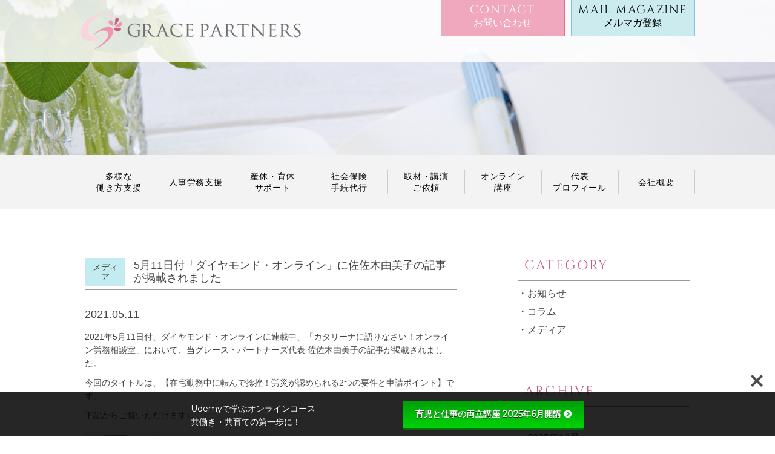

--- FILE ---
content_type: text/html; charset=UTF-8
request_url: https://gracepartners.jp/news/5%E6%9C%8811%E6%97%A5%E4%BB%98%E3%80%8C%E3%83%80%E3%82%A4%E3%83%A4%E3%83%A2%E3%83%B3%E3%83%89%E3%83%BB%E3%82%AA%E3%83%B3%E3%83%A9%E3%82%A4%E3%83%B3%E3%80%8D%E3%81%AB%E4%BD%90%E4%BD%90%E6%9C%A8/
body_size: 12286
content:
<!DOCTYPE html>
<html lang="ja">
<head>
<meta charset="utf-8">
<meta http-equiv="X-UA-Compatible" content="IE=edge">
<meta name="viewport" content="width=device-width,initial-scale=1.0">
	
<!--OGP開始-->
<meta property="og:description" content="東京都渋谷区・港区、女性社会保険労務士・佐佐木由美子が代表のグレース・パートナーズ社労士事務所。就業規則や雇用契約書の作成、人事労務管理、社会保険手続、育児休業手続、女性活躍推進、働き方改革等対応">
<meta property="og:title" content="グレース・パートナーズ社労士事務所">
<meta property="og:url" content="https://gracepartners.jp/">
<meta property="og:site_name" content="グレース・パートナーズ社労士事務所">
<meta property="og:image" content="https://gracepartners.jp/wp/wp-content/themes/grace-partners/img/header/logo@2x.png">
	

<meta name="description" content="東京都渋谷区・港区、女性社会保険労務士・佐佐木由美子が代表のグレース・パートナーズ社労士事務所。就業規則や雇用契約書の作成、人事労務管理、社会保険手続、育児休業手続、女性活躍推進、働き方改革等対応">
<meta name="keywords" content="港区,渋谷区,表参道,社会保険労務士,佐佐木由美子,女性社労士,育児休業・手続,雇用契約書・作成,就業規則,社会保険・手続">
<link rel="shortcut icon" href="https://gracepartners.jp/wp/wp-content/themes/grace-partners/img/favicon.ico" />

	<style>img:is([sizes="auto" i], [sizes^="auto," i]) { contain-intrinsic-size: 3000px 1500px }</style>
	
		<!-- All in One SEO 4.8.5 - aioseo.com -->
		<title>5月11日付「ダイヤモンド・オンライン」に佐佐木由美子の記事が掲載されました | 渋谷区・港区の社会保険労務士 グレース・パートナーズ社労士事務所</title>
	<meta name="robots" content="max-image-preview:large" />
	<link rel="canonical" href="https://gracepartners.jp/news/5%e6%9c%8811%e6%97%a5%e4%bb%98%e3%80%8c%e3%83%80%e3%82%a4%e3%83%a4%e3%83%a2%e3%83%b3%e3%83%89%e3%83%bb%e3%82%aa%e3%83%b3%e3%83%a9%e3%82%a4%e3%83%b3%e3%80%8d%e3%81%ab%e4%bd%90%e4%bd%90%e6%9c%a8/" />
	<meta name="generator" content="All in One SEO (AIOSEO) 4.8.5" />
		<meta property="og:locale" content="ja_JP" />
		<meta property="og:site_name" content="渋谷区・港区の社会保険労務士　グレース・パートナーズ社労士事務所 | 東京都港区・渋谷区の女性社会保険労務士、佐佐木由美子が代表を務めるグレース・パートナーズ社労士事務所/グレース・パートナーズ株式会社ホームページ。" />
		<meta property="og:type" content="article" />
		<meta property="og:title" content="5月11日付「ダイヤモンド・オンライン」に佐佐木由美子の記事が掲載されました | 渋谷区・港区の社会保険労務士 グレース・パートナーズ社労士事務所" />
		<meta property="og:url" content="https://gracepartners.jp/news/5%e6%9c%8811%e6%97%a5%e4%bb%98%e3%80%8c%e3%83%80%e3%82%a4%e3%83%a4%e3%83%a2%e3%83%b3%e3%83%89%e3%83%bb%e3%82%aa%e3%83%b3%e3%83%a9%e3%82%a4%e3%83%b3%e3%80%8d%e3%81%ab%e4%bd%90%e4%bd%90%e6%9c%a8/" />
		<meta property="article:published_time" content="2021-05-11T00:16:59+00:00" />
		<meta property="article:modified_time" content="2021-05-11T00:16:59+00:00" />
		<meta name="twitter:card" content="summary" />
		<meta name="twitter:title" content="5月11日付「ダイヤモンド・オンライン」に佐佐木由美子の記事が掲載されました | 渋谷区・港区の社会保険労務士 グレース・パートナーズ社労士事務所" />
		<script type="application/ld+json" class="aioseo-schema">
			{"@context":"https:\/\/schema.org","@graph":[{"@type":"BreadcrumbList","@id":"https:\/\/gracepartners.jp\/news\/5%e6%9c%8811%e6%97%a5%e4%bb%98%e3%80%8c%e3%83%80%e3%82%a4%e3%83%a4%e3%83%a2%e3%83%b3%e3%83%89%e3%83%bb%e3%82%aa%e3%83%b3%e3%83%a9%e3%82%a4%e3%83%b3%e3%80%8d%e3%81%ab%e4%bd%90%e4%bd%90%e6%9c%a8\/#breadcrumblist","itemListElement":[{"@type":"ListItem","@id":"https:\/\/gracepartners.jp#listItem","position":1,"name":"\u30db\u30fc\u30e0","item":"https:\/\/gracepartners.jp","nextItem":{"@type":"ListItem","@id":"https:\/\/gracepartners.jp\/news\/#listItem","name":"\u65b0\u7740\u30c8\u30d4\u30c3\u30af\u30b9"}},{"@type":"ListItem","@id":"https:\/\/gracepartners.jp\/news\/#listItem","position":2,"name":"\u65b0\u7740\u30c8\u30d4\u30c3\u30af\u30b9","item":"https:\/\/gracepartners.jp\/news\/","nextItem":{"@type":"ListItem","@id":"https:\/\/gracepartners.jp\/news_cat\/media\/#listItem","name":"\u30e1\u30c7\u30a3\u30a2"},"previousItem":{"@type":"ListItem","@id":"https:\/\/gracepartners.jp#listItem","name":"\u30db\u30fc\u30e0"}},{"@type":"ListItem","@id":"https:\/\/gracepartners.jp\/news_cat\/media\/#listItem","position":3,"name":"\u30e1\u30c7\u30a3\u30a2","item":"https:\/\/gracepartners.jp\/news_cat\/media\/","nextItem":{"@type":"ListItem","@id":"https:\/\/gracepartners.jp\/news\/5%e6%9c%8811%e6%97%a5%e4%bb%98%e3%80%8c%e3%83%80%e3%82%a4%e3%83%a4%e3%83%a2%e3%83%b3%e3%83%89%e3%83%bb%e3%82%aa%e3%83%b3%e3%83%a9%e3%82%a4%e3%83%b3%e3%80%8d%e3%81%ab%e4%bd%90%e4%bd%90%e6%9c%a8\/#listItem","name":"5\u670811\u65e5\u4ed8\u300c\u30c0\u30a4\u30e4\u30e2\u30f3\u30c9\u30fb\u30aa\u30f3\u30e9\u30a4\u30f3\u300d\u306b\u4f50\u4f50\u6728\u7531\u7f8e\u5b50\u306e\u8a18\u4e8b\u304c\u63b2\u8f09\u3055\u308c\u307e\u3057\u305f"},"previousItem":{"@type":"ListItem","@id":"https:\/\/gracepartners.jp\/news\/#listItem","name":"\u65b0\u7740\u30c8\u30d4\u30c3\u30af\u30b9"}},{"@type":"ListItem","@id":"https:\/\/gracepartners.jp\/news\/5%e6%9c%8811%e6%97%a5%e4%bb%98%e3%80%8c%e3%83%80%e3%82%a4%e3%83%a4%e3%83%a2%e3%83%b3%e3%83%89%e3%83%bb%e3%82%aa%e3%83%b3%e3%83%a9%e3%82%a4%e3%83%b3%e3%80%8d%e3%81%ab%e4%bd%90%e4%bd%90%e6%9c%a8\/#listItem","position":4,"name":"5\u670811\u65e5\u4ed8\u300c\u30c0\u30a4\u30e4\u30e2\u30f3\u30c9\u30fb\u30aa\u30f3\u30e9\u30a4\u30f3\u300d\u306b\u4f50\u4f50\u6728\u7531\u7f8e\u5b50\u306e\u8a18\u4e8b\u304c\u63b2\u8f09\u3055\u308c\u307e\u3057\u305f","previousItem":{"@type":"ListItem","@id":"https:\/\/gracepartners.jp\/news_cat\/media\/#listItem","name":"\u30e1\u30c7\u30a3\u30a2"}}]},{"@type":"Organization","@id":"https:\/\/gracepartners.jp\/#organization","name":"\u6e0b\u8c37\u533a\u30fb\u6e2f\u533a\u306e\u793e\u4f1a\u4fdd\u967a\u52b4\u52d9\u58eb\u3000\u30b0\u30ec\u30fc\u30b9\u30fb\u30d1\u30fc\u30c8\u30ca\u30fc\u30ba\u793e\u52b4\u58eb\u4e8b\u52d9\u6240","description":"\u6771\u4eac\u90fd\u6e2f\u533a\u30fb\u6e0b\u8c37\u533a\u306e\u5973\u6027\u793e\u4f1a\u4fdd\u967a\u52b4\u52d9\u58eb\u3001\u4f50\u4f50\u6728\u7531\u7f8e\u5b50\u304c\u4ee3\u8868\u3092\u52d9\u3081\u308b\u30b0\u30ec\u30fc\u30b9\u30fb\u30d1\u30fc\u30c8\u30ca\u30fc\u30ba\u793e\u52b4\u58eb\u4e8b\u52d9\u6240\/\u30b0\u30ec\u30fc\u30b9\u30fb\u30d1\u30fc\u30c8\u30ca\u30fc\u30ba\u682a\u5f0f\u4f1a\u793e\u30db\u30fc\u30e0\u30da\u30fc\u30b8\u3002","url":"https:\/\/gracepartners.jp\/"},{"@type":"WebPage","@id":"https:\/\/gracepartners.jp\/news\/5%e6%9c%8811%e6%97%a5%e4%bb%98%e3%80%8c%e3%83%80%e3%82%a4%e3%83%a4%e3%83%a2%e3%83%b3%e3%83%89%e3%83%bb%e3%82%aa%e3%83%b3%e3%83%a9%e3%82%a4%e3%83%b3%e3%80%8d%e3%81%ab%e4%bd%90%e4%bd%90%e6%9c%a8\/#webpage","url":"https:\/\/gracepartners.jp\/news\/5%e6%9c%8811%e6%97%a5%e4%bb%98%e3%80%8c%e3%83%80%e3%82%a4%e3%83%a4%e3%83%a2%e3%83%b3%e3%83%89%e3%83%bb%e3%82%aa%e3%83%b3%e3%83%a9%e3%82%a4%e3%83%b3%e3%80%8d%e3%81%ab%e4%bd%90%e4%bd%90%e6%9c%a8\/","name":"5\u670811\u65e5\u4ed8\u300c\u30c0\u30a4\u30e4\u30e2\u30f3\u30c9\u30fb\u30aa\u30f3\u30e9\u30a4\u30f3\u300d\u306b\u4f50\u4f50\u6728\u7531\u7f8e\u5b50\u306e\u8a18\u4e8b\u304c\u63b2\u8f09\u3055\u308c\u307e\u3057\u305f | \u6e0b\u8c37\u533a\u30fb\u6e2f\u533a\u306e\u793e\u4f1a\u4fdd\u967a\u52b4\u52d9\u58eb \u30b0\u30ec\u30fc\u30b9\u30fb\u30d1\u30fc\u30c8\u30ca\u30fc\u30ba\u793e\u52b4\u58eb\u4e8b\u52d9\u6240","inLanguage":"ja","isPartOf":{"@id":"https:\/\/gracepartners.jp\/#website"},"breadcrumb":{"@id":"https:\/\/gracepartners.jp\/news\/5%e6%9c%8811%e6%97%a5%e4%bb%98%e3%80%8c%e3%83%80%e3%82%a4%e3%83%a4%e3%83%a2%e3%83%b3%e3%83%89%e3%83%bb%e3%82%aa%e3%83%b3%e3%83%a9%e3%82%a4%e3%83%b3%e3%80%8d%e3%81%ab%e4%bd%90%e4%bd%90%e6%9c%a8\/#breadcrumblist"},"datePublished":"2021-05-11T09:16:59+09:00","dateModified":"2021-05-11T09:16:59+09:00"},{"@type":"WebSite","@id":"https:\/\/gracepartners.jp\/#website","url":"https:\/\/gracepartners.jp\/","name":"\u6e0b\u8c37\u533a\u30fb\u6e2f\u533a\u306e\u793e\u4f1a\u4fdd\u967a\u52b4\u52d9\u58eb\u3000\u30b0\u30ec\u30fc\u30b9\u30fb\u30d1\u30fc\u30c8\u30ca\u30fc\u30ba\u793e\u52b4\u58eb\u4e8b\u52d9\u6240","description":"\u6771\u4eac\u90fd\u6e2f\u533a\u30fb\u6e0b\u8c37\u533a\u306e\u5973\u6027\u793e\u4f1a\u4fdd\u967a\u52b4\u52d9\u58eb\u3001\u4f50\u4f50\u6728\u7531\u7f8e\u5b50\u304c\u4ee3\u8868\u3092\u52d9\u3081\u308b\u30b0\u30ec\u30fc\u30b9\u30fb\u30d1\u30fc\u30c8\u30ca\u30fc\u30ba\u793e\u52b4\u58eb\u4e8b\u52d9\u6240\/\u30b0\u30ec\u30fc\u30b9\u30fb\u30d1\u30fc\u30c8\u30ca\u30fc\u30ba\u682a\u5f0f\u4f1a\u793e\u30db\u30fc\u30e0\u30da\u30fc\u30b8\u3002","inLanguage":"ja","publisher":{"@id":"https:\/\/gracepartners.jp\/#organization"}}]}
		</script>
		<!-- All in One SEO -->

<link rel='dns-prefetch' href='//use.fontawesome.com' />
<link rel='dns-prefetch' href='//fonts.googleapis.com' />
<script type="text/javascript">
/* <![CDATA[ */
window._wpemojiSettings = {"baseUrl":"https:\/\/s.w.org\/images\/core\/emoji\/16.0.1\/72x72\/","ext":".png","svgUrl":"https:\/\/s.w.org\/images\/core\/emoji\/16.0.1\/svg\/","svgExt":".svg","source":{"concatemoji":"https:\/\/gracepartners.jp\/wp\/wp-includes\/js\/wp-emoji-release.min.js?ver=6.8.3"}};
/*! This file is auto-generated */
!function(s,n){var o,i,e;function c(e){try{var t={supportTests:e,timestamp:(new Date).valueOf()};sessionStorage.setItem(o,JSON.stringify(t))}catch(e){}}function p(e,t,n){e.clearRect(0,0,e.canvas.width,e.canvas.height),e.fillText(t,0,0);var t=new Uint32Array(e.getImageData(0,0,e.canvas.width,e.canvas.height).data),a=(e.clearRect(0,0,e.canvas.width,e.canvas.height),e.fillText(n,0,0),new Uint32Array(e.getImageData(0,0,e.canvas.width,e.canvas.height).data));return t.every(function(e,t){return e===a[t]})}function u(e,t){e.clearRect(0,0,e.canvas.width,e.canvas.height),e.fillText(t,0,0);for(var n=e.getImageData(16,16,1,1),a=0;a<n.data.length;a++)if(0!==n.data[a])return!1;return!0}function f(e,t,n,a){switch(t){case"flag":return n(e,"\ud83c\udff3\ufe0f\u200d\u26a7\ufe0f","\ud83c\udff3\ufe0f\u200b\u26a7\ufe0f")?!1:!n(e,"\ud83c\udde8\ud83c\uddf6","\ud83c\udde8\u200b\ud83c\uddf6")&&!n(e,"\ud83c\udff4\udb40\udc67\udb40\udc62\udb40\udc65\udb40\udc6e\udb40\udc67\udb40\udc7f","\ud83c\udff4\u200b\udb40\udc67\u200b\udb40\udc62\u200b\udb40\udc65\u200b\udb40\udc6e\u200b\udb40\udc67\u200b\udb40\udc7f");case"emoji":return!a(e,"\ud83e\udedf")}return!1}function g(e,t,n,a){var r="undefined"!=typeof WorkerGlobalScope&&self instanceof WorkerGlobalScope?new OffscreenCanvas(300,150):s.createElement("canvas"),o=r.getContext("2d",{willReadFrequently:!0}),i=(o.textBaseline="top",o.font="600 32px Arial",{});return e.forEach(function(e){i[e]=t(o,e,n,a)}),i}function t(e){var t=s.createElement("script");t.src=e,t.defer=!0,s.head.appendChild(t)}"undefined"!=typeof Promise&&(o="wpEmojiSettingsSupports",i=["flag","emoji"],n.supports={everything:!0,everythingExceptFlag:!0},e=new Promise(function(e){s.addEventListener("DOMContentLoaded",e,{once:!0})}),new Promise(function(t){var n=function(){try{var e=JSON.parse(sessionStorage.getItem(o));if("object"==typeof e&&"number"==typeof e.timestamp&&(new Date).valueOf()<e.timestamp+604800&&"object"==typeof e.supportTests)return e.supportTests}catch(e){}return null}();if(!n){if("undefined"!=typeof Worker&&"undefined"!=typeof OffscreenCanvas&&"undefined"!=typeof URL&&URL.createObjectURL&&"undefined"!=typeof Blob)try{var e="postMessage("+g.toString()+"("+[JSON.stringify(i),f.toString(),p.toString(),u.toString()].join(",")+"));",a=new Blob([e],{type:"text/javascript"}),r=new Worker(URL.createObjectURL(a),{name:"wpTestEmojiSupports"});return void(r.onmessage=function(e){c(n=e.data),r.terminate(),t(n)})}catch(e){}c(n=g(i,f,p,u))}t(n)}).then(function(e){for(var t in e)n.supports[t]=e[t],n.supports.everything=n.supports.everything&&n.supports[t],"flag"!==t&&(n.supports.everythingExceptFlag=n.supports.everythingExceptFlag&&n.supports[t]);n.supports.everythingExceptFlag=n.supports.everythingExceptFlag&&!n.supports.flag,n.DOMReady=!1,n.readyCallback=function(){n.DOMReady=!0}}).then(function(){return e}).then(function(){var e;n.supports.everything||(n.readyCallback(),(e=n.source||{}).concatemoji?t(e.concatemoji):e.wpemoji&&e.twemoji&&(t(e.twemoji),t(e.wpemoji)))}))}((window,document),window._wpemojiSettings);
/* ]]> */
</script>
<style id='wp-emoji-styles-inline-css' type='text/css'>

	img.wp-smiley, img.emoji {
		display: inline !important;
		border: none !important;
		box-shadow: none !important;
		height: 1em !important;
		width: 1em !important;
		margin: 0 0.07em !important;
		vertical-align: -0.1em !important;
		background: none !important;
		padding: 0 !important;
	}
</style>
<link rel='stylesheet' id='wp-block-library-css' href='https://gracepartners.jp/wp/wp-includes/css/dist/block-library/style.min.css?ver=6.8.3' type='text/css' media='all' />
<style id='classic-theme-styles-inline-css' type='text/css'>
/*! This file is auto-generated */
.wp-block-button__link{color:#fff;background-color:#32373c;border-radius:9999px;box-shadow:none;text-decoration:none;padding:calc(.667em + 2px) calc(1.333em + 2px);font-size:1.125em}.wp-block-file__button{background:#32373c;color:#fff;text-decoration:none}
</style>
<style id='global-styles-inline-css' type='text/css'>
:root{--wp--preset--aspect-ratio--square: 1;--wp--preset--aspect-ratio--4-3: 4/3;--wp--preset--aspect-ratio--3-4: 3/4;--wp--preset--aspect-ratio--3-2: 3/2;--wp--preset--aspect-ratio--2-3: 2/3;--wp--preset--aspect-ratio--16-9: 16/9;--wp--preset--aspect-ratio--9-16: 9/16;--wp--preset--color--black: #000000;--wp--preset--color--cyan-bluish-gray: #abb8c3;--wp--preset--color--white: #ffffff;--wp--preset--color--pale-pink: #f78da7;--wp--preset--color--vivid-red: #cf2e2e;--wp--preset--color--luminous-vivid-orange: #ff6900;--wp--preset--color--luminous-vivid-amber: #fcb900;--wp--preset--color--light-green-cyan: #7bdcb5;--wp--preset--color--vivid-green-cyan: #00d084;--wp--preset--color--pale-cyan-blue: #8ed1fc;--wp--preset--color--vivid-cyan-blue: #0693e3;--wp--preset--color--vivid-purple: #9b51e0;--wp--preset--gradient--vivid-cyan-blue-to-vivid-purple: linear-gradient(135deg,rgba(6,147,227,1) 0%,rgb(155,81,224) 100%);--wp--preset--gradient--light-green-cyan-to-vivid-green-cyan: linear-gradient(135deg,rgb(122,220,180) 0%,rgb(0,208,130) 100%);--wp--preset--gradient--luminous-vivid-amber-to-luminous-vivid-orange: linear-gradient(135deg,rgba(252,185,0,1) 0%,rgba(255,105,0,1) 100%);--wp--preset--gradient--luminous-vivid-orange-to-vivid-red: linear-gradient(135deg,rgba(255,105,0,1) 0%,rgb(207,46,46) 100%);--wp--preset--gradient--very-light-gray-to-cyan-bluish-gray: linear-gradient(135deg,rgb(238,238,238) 0%,rgb(169,184,195) 100%);--wp--preset--gradient--cool-to-warm-spectrum: linear-gradient(135deg,rgb(74,234,220) 0%,rgb(151,120,209) 20%,rgb(207,42,186) 40%,rgb(238,44,130) 60%,rgb(251,105,98) 80%,rgb(254,248,76) 100%);--wp--preset--gradient--blush-light-purple: linear-gradient(135deg,rgb(255,206,236) 0%,rgb(152,150,240) 100%);--wp--preset--gradient--blush-bordeaux: linear-gradient(135deg,rgb(254,205,165) 0%,rgb(254,45,45) 50%,rgb(107,0,62) 100%);--wp--preset--gradient--luminous-dusk: linear-gradient(135deg,rgb(255,203,112) 0%,rgb(199,81,192) 50%,rgb(65,88,208) 100%);--wp--preset--gradient--pale-ocean: linear-gradient(135deg,rgb(255,245,203) 0%,rgb(182,227,212) 50%,rgb(51,167,181) 100%);--wp--preset--gradient--electric-grass: linear-gradient(135deg,rgb(202,248,128) 0%,rgb(113,206,126) 100%);--wp--preset--gradient--midnight: linear-gradient(135deg,rgb(2,3,129) 0%,rgb(40,116,252) 100%);--wp--preset--font-size--small: 13px;--wp--preset--font-size--medium: 20px;--wp--preset--font-size--large: 36px;--wp--preset--font-size--x-large: 42px;--wp--preset--spacing--20: 0.44rem;--wp--preset--spacing--30: 0.67rem;--wp--preset--spacing--40: 1rem;--wp--preset--spacing--50: 1.5rem;--wp--preset--spacing--60: 2.25rem;--wp--preset--spacing--70: 3.38rem;--wp--preset--spacing--80: 5.06rem;--wp--preset--shadow--natural: 6px 6px 9px rgba(0, 0, 0, 0.2);--wp--preset--shadow--deep: 12px 12px 50px rgba(0, 0, 0, 0.4);--wp--preset--shadow--sharp: 6px 6px 0px rgba(0, 0, 0, 0.2);--wp--preset--shadow--outlined: 6px 6px 0px -3px rgba(255, 255, 255, 1), 6px 6px rgba(0, 0, 0, 1);--wp--preset--shadow--crisp: 6px 6px 0px rgba(0, 0, 0, 1);}:where(.is-layout-flex){gap: 0.5em;}:where(.is-layout-grid){gap: 0.5em;}body .is-layout-flex{display: flex;}.is-layout-flex{flex-wrap: wrap;align-items: center;}.is-layout-flex > :is(*, div){margin: 0;}body .is-layout-grid{display: grid;}.is-layout-grid > :is(*, div){margin: 0;}:where(.wp-block-columns.is-layout-flex){gap: 2em;}:where(.wp-block-columns.is-layout-grid){gap: 2em;}:where(.wp-block-post-template.is-layout-flex){gap: 1.25em;}:where(.wp-block-post-template.is-layout-grid){gap: 1.25em;}.has-black-color{color: var(--wp--preset--color--black) !important;}.has-cyan-bluish-gray-color{color: var(--wp--preset--color--cyan-bluish-gray) !important;}.has-white-color{color: var(--wp--preset--color--white) !important;}.has-pale-pink-color{color: var(--wp--preset--color--pale-pink) !important;}.has-vivid-red-color{color: var(--wp--preset--color--vivid-red) !important;}.has-luminous-vivid-orange-color{color: var(--wp--preset--color--luminous-vivid-orange) !important;}.has-luminous-vivid-amber-color{color: var(--wp--preset--color--luminous-vivid-amber) !important;}.has-light-green-cyan-color{color: var(--wp--preset--color--light-green-cyan) !important;}.has-vivid-green-cyan-color{color: var(--wp--preset--color--vivid-green-cyan) !important;}.has-pale-cyan-blue-color{color: var(--wp--preset--color--pale-cyan-blue) !important;}.has-vivid-cyan-blue-color{color: var(--wp--preset--color--vivid-cyan-blue) !important;}.has-vivid-purple-color{color: var(--wp--preset--color--vivid-purple) !important;}.has-black-background-color{background-color: var(--wp--preset--color--black) !important;}.has-cyan-bluish-gray-background-color{background-color: var(--wp--preset--color--cyan-bluish-gray) !important;}.has-white-background-color{background-color: var(--wp--preset--color--white) !important;}.has-pale-pink-background-color{background-color: var(--wp--preset--color--pale-pink) !important;}.has-vivid-red-background-color{background-color: var(--wp--preset--color--vivid-red) !important;}.has-luminous-vivid-orange-background-color{background-color: var(--wp--preset--color--luminous-vivid-orange) !important;}.has-luminous-vivid-amber-background-color{background-color: var(--wp--preset--color--luminous-vivid-amber) !important;}.has-light-green-cyan-background-color{background-color: var(--wp--preset--color--light-green-cyan) !important;}.has-vivid-green-cyan-background-color{background-color: var(--wp--preset--color--vivid-green-cyan) !important;}.has-pale-cyan-blue-background-color{background-color: var(--wp--preset--color--pale-cyan-blue) !important;}.has-vivid-cyan-blue-background-color{background-color: var(--wp--preset--color--vivid-cyan-blue) !important;}.has-vivid-purple-background-color{background-color: var(--wp--preset--color--vivid-purple) !important;}.has-black-border-color{border-color: var(--wp--preset--color--black) !important;}.has-cyan-bluish-gray-border-color{border-color: var(--wp--preset--color--cyan-bluish-gray) !important;}.has-white-border-color{border-color: var(--wp--preset--color--white) !important;}.has-pale-pink-border-color{border-color: var(--wp--preset--color--pale-pink) !important;}.has-vivid-red-border-color{border-color: var(--wp--preset--color--vivid-red) !important;}.has-luminous-vivid-orange-border-color{border-color: var(--wp--preset--color--luminous-vivid-orange) !important;}.has-luminous-vivid-amber-border-color{border-color: var(--wp--preset--color--luminous-vivid-amber) !important;}.has-light-green-cyan-border-color{border-color: var(--wp--preset--color--light-green-cyan) !important;}.has-vivid-green-cyan-border-color{border-color: var(--wp--preset--color--vivid-green-cyan) !important;}.has-pale-cyan-blue-border-color{border-color: var(--wp--preset--color--pale-cyan-blue) !important;}.has-vivid-cyan-blue-border-color{border-color: var(--wp--preset--color--vivid-cyan-blue) !important;}.has-vivid-purple-border-color{border-color: var(--wp--preset--color--vivid-purple) !important;}.has-vivid-cyan-blue-to-vivid-purple-gradient-background{background: var(--wp--preset--gradient--vivid-cyan-blue-to-vivid-purple) !important;}.has-light-green-cyan-to-vivid-green-cyan-gradient-background{background: var(--wp--preset--gradient--light-green-cyan-to-vivid-green-cyan) !important;}.has-luminous-vivid-amber-to-luminous-vivid-orange-gradient-background{background: var(--wp--preset--gradient--luminous-vivid-amber-to-luminous-vivid-orange) !important;}.has-luminous-vivid-orange-to-vivid-red-gradient-background{background: var(--wp--preset--gradient--luminous-vivid-orange-to-vivid-red) !important;}.has-very-light-gray-to-cyan-bluish-gray-gradient-background{background: var(--wp--preset--gradient--very-light-gray-to-cyan-bluish-gray) !important;}.has-cool-to-warm-spectrum-gradient-background{background: var(--wp--preset--gradient--cool-to-warm-spectrum) !important;}.has-blush-light-purple-gradient-background{background: var(--wp--preset--gradient--blush-light-purple) !important;}.has-blush-bordeaux-gradient-background{background: var(--wp--preset--gradient--blush-bordeaux) !important;}.has-luminous-dusk-gradient-background{background: var(--wp--preset--gradient--luminous-dusk) !important;}.has-pale-ocean-gradient-background{background: var(--wp--preset--gradient--pale-ocean) !important;}.has-electric-grass-gradient-background{background: var(--wp--preset--gradient--electric-grass) !important;}.has-midnight-gradient-background{background: var(--wp--preset--gradient--midnight) !important;}.has-small-font-size{font-size: var(--wp--preset--font-size--small) !important;}.has-medium-font-size{font-size: var(--wp--preset--font-size--medium) !important;}.has-large-font-size{font-size: var(--wp--preset--font-size--large) !important;}.has-x-large-font-size{font-size: var(--wp--preset--font-size--x-large) !important;}
:where(.wp-block-post-template.is-layout-flex){gap: 1.25em;}:where(.wp-block-post-template.is-layout-grid){gap: 1.25em;}
:where(.wp-block-columns.is-layout-flex){gap: 2em;}:where(.wp-block-columns.is-layout-grid){gap: 2em;}
:root :where(.wp-block-pullquote){font-size: 1.5em;line-height: 1.6;}
</style>
<link rel='stylesheet' id='bfb_fontawesome_stylesheet-css' href='https://use.fontawesome.com/releases/v5.12.1/css/all.css?ver=6.8.3' type='text/css' media='all' />
<link rel='stylesheet' id='bfb_font_Montserrat-css' href='https://fonts.googleapis.com/css?family=Montserrat&#038;display=swap&#038;ver=6.8.3' type='text/css' media='all' />
<link rel='stylesheet' id='reset-css' href='https://gracepartners.jp/wp/wp-content/themes/grace-partners/css/reset.css' type='text/css' media='all' />
<link rel='stylesheet' id='grace_partners_theme-css' href='https://gracepartners.jp/wp/wp-content/themes/grace-partners/css/style.css' type='text/css' media='all' />
<script type="text/javascript" src="https://gracepartners.jp/wp/wp-content/themes/grace-partners/js/lib/picturefill.js?ver=1" id="picturefill-js"></script>
<link rel="https://api.w.org/" href="https://gracepartners.jp/wp-json/" /><link rel="EditURI" type="application/rsd+xml" title="RSD" href="https://gracepartners.jp/wp/xmlrpc.php?rsd" />
<meta name="generator" content="WordPress 6.8.3" />
<link rel='shortlink' href='https://gracepartners.jp/?p=1048' />
<link rel="alternate" title="oEmbed (JSON)" type="application/json+oembed" href="https://gracepartners.jp/wp-json/oembed/1.0/embed?url=https%3A%2F%2Fgracepartners.jp%2Fnews%2F5%25e6%259c%258811%25e6%2597%25a5%25e4%25bb%2598%25e3%2580%258c%25e3%2583%2580%25e3%2582%25a4%25e3%2583%25a4%25e3%2583%25a2%25e3%2583%25b3%25e3%2583%2589%25e3%2583%25bb%25e3%2582%25aa%25e3%2583%25b3%25e3%2583%25a9%25e3%2582%25a4%25e3%2583%25b3%25e3%2580%258d%25e3%2581%25ab%25e4%25bd%2590%25e4%25bd%2590%25e6%259c%25a8%2F" />
<link rel="alternate" title="oEmbed (XML)" type="text/xml+oembed" href="https://gracepartners.jp/wp-json/oembed/1.0/embed?url=https%3A%2F%2Fgracepartners.jp%2Fnews%2F5%25e6%259c%258811%25e6%2597%25a5%25e4%25bb%2598%25e3%2580%258c%25e3%2583%2580%25e3%2582%25a4%25e3%2583%25a4%25e3%2583%25a2%25e3%2583%25b3%25e3%2583%2589%25e3%2583%25bb%25e3%2582%25aa%25e3%2583%25b3%25e3%2583%25a9%25e3%2582%25a4%25e3%2583%25b3%25e3%2580%258d%25e3%2581%25ab%25e4%25bd%2590%25e4%25bd%2590%25e6%259c%25a8%2F&#038;format=xml" />

<!-- BEGIN: WP Social Bookmarking Light HEAD --><script>
    (function (d, s, id) {
        var js, fjs = d.getElementsByTagName(s)[0];
        if (d.getElementById(id)) return;
        js = d.createElement(s);
        js.id = id;
        js.src = "//connect.facebook.net/ja_JP/sdk.js#xfbml=1&version=v2.7";
        fjs.parentNode.insertBefore(js, fjs);
    }(document, 'script', 'facebook-jssdk'));
</script>
<style type="text/css">.wp_social_bookmarking_light{
    border: 0 !important;
    padding: 10px 0 20px 0 !important;
    margin: 0 !important;
}
.wp_social_bookmarking_light div{
    float: left !important;
    border: 0 !important;
    padding: 0 !important;
    margin: 0 5px 0px 0 !important;
    min-height: 30px !important;
    line-height: 18px !important;
    text-indent: 0 !important;
}
.wp_social_bookmarking_light img{
    border: 0 !important;
    padding: 0;
    margin: 0;
    vertical-align: top !important;
}
.wp_social_bookmarking_light_clear{
    clear: both !important;
}
#fb-root{
    display: none;
}
.wsbl_facebook_like iframe{
    max-width: none !important;
}
.wsbl_pinterest a{
    border: 0px !important;
}
</style>
<!-- END: WP Social Bookmarking Light HEAD -->

<!-- Google tag (gtag.js) -->
<script async src="https://www.googletagmanager.com/gtag/js?id=G-6KPLX88BFE"></script>
<script>
  window.dataLayer = window.dataLayer || [];
  function gtag(){dataLayer.push(arguments);}
  gtag('js', new Date());

  gtag('config', 'G-6KPLX88BFE');
</script>

</head>

<body oncopy="return false" oncut="return false" onContextmenu="return false">
<div id="container" class="container">

<header id="header" class="header">
<div class="header_inner">
<h1 class="header-logo"> <a href="https://gracepartners.jp" class="opacity"> <img src="https://gracepartners.jp/wp/wp-content/themes/grace-partners/img/header/logo.png" srcset="https://gracepartners.jp/wp/wp-content/themes/grace-partners/img/header/logo.png 1x,https://gracepartners.jp/wp/wp-content/themes/grace-partners/img/header/logo@2x.png 2x" class="img-maxfit" alt="グレース・パートナーズ株式会社"> </a> </h1>
	
<div class="header_btn"> <a href="https://gracepartners.jp/contact/" class="btn_contact">
<p>CONTACT</p>
<p class="fs16 center">お問い合わせ</p>
</a> <a href="https://gracepartners.jp/e-mail_magazine/" class="btn_magazine">
<p>MAIL MAGAZINE</p>
<p class="fs16 center">メルマガ登録</p>
</a> </div>
	
<nav id="#navigation" class="navi-wrap pc-none">
<ul class="gnavi_sp">
<li><a href="https://gracepartners.jp/diverse_working_styles/">多様な働き方支援</a></li>
<li><a href="https://gracepartners.jp/hr_consultation/">人事労務支援</a></li>
<li><a href="https://gracepartners.jp/childcare_leave/">産休・育休サポート</a></li>
<li><a href="https://gracepartners.jp/social_insurance_procedures/">社会保険手続代行</a></li>
<li><a href="https://gracepartners.jp/interview/">取材・講演ご依頼</a></li>
<li><a href="https://gracepartners.jp/onlinecourse/">オンライン講座</a></li>
<li><a href="https://gracepartners.jp/profile/">代表プロフィール</a></li>
<li><a href="https://gracepartners.jp/company/">会社概要</a></li>
<li><a href="https://gracepartners.jp/news/">新着トピックス</a></li>
<li><a href="https://gracepartners.jp/e-mail_magazine/">メルマガ登録</a></li>
<li><a href="https://gracepartners.jp/privacy_policy/">プライバシーポリシー</a></li>
<li><a href="https://gracepartners.jp/contact/">お問い合わせ</a></li>
</ul>
</nav>
</div>
<div id="toggle" class="toggle"> <span></span> <span></span> <span></span> </div>
</header>


<picture> <img src="https://gracepartners.jp/wp/wp-content/themes/grace-partners/img/mv/news.png" class="img-fit sp_top" > </picture>
</section>
    <div class="l-header_pc sp-none">
      <div class="l-inner">
        <nav class="gnavi_pc">
         <a href="https://gracepartners.jp/diverse_working_styles/">多様な<br>働き方支援</a>
<a href="https://gracepartners.jp/hr_consultation/">人事労務支援</a>
<a href="https://gracepartners.jp/childcare_leave/">産休・育休<br>サポート</a>
<a href="https://gracepartners.jp/social_insurance_procedures/">社会保険<br>手続代行</a>
<a href="https://gracepartners.jp/interview/">取材・講演<br>ご依頼</a>
<a href="https://gracepartners.jp/onlinecourse/">オンライン<br>講座</a>
<a href="https://gracepartners.jp/profile/">代表<br>プロフィール</a>
<a href="https://gracepartners.jp/company/">会社概要</a>

		  </nav>
      </div>
    </div><div class="mt80 mb80 l-column">
	<main class="l-main" role="main">
		<article class="mb60 news_article">
			<div class="mb30 news_article_title_flex">
			<p class="fs14 label label_media">メディア</p>				<h3 class="fs18 lineht14">5月11日付「ダイヤモンド・オンライン」に佐佐木由美子の記事が掲載されました</h3>
			</div>
			<p class="mb15 fs18">2021.05.11</p>
			<div class="editor_content"><p>2021年5月11日付、ダイヤモンド・オンラインに連載中、「カタリーナに語りなさい！オンライン労務相談室」において、当グレース・パートナーズ代表 佐佐木由美子の記事が掲載されました。</p>
<p>今回のタイトルは、【在宅勤務中に転んで捻挫！労災が認められる2つの要件と申請ポイント】です。</p>
<p>下記からご覧いただけます↓↓</p>
<p><a href="https://diamond.jp/articles/-/270504"><img fetchpriority="high" decoding="async" class="alignnone size-medium wp-image-1049" src="https://gracepartners.jp/wp/wp-content/uploads/2021/05/diamond20210511-300x276.jpg" alt="" width="300" height="276" srcset="https://gracepartners.jp/wp/wp-content/uploads/2021/05/diamond20210511-300x276.jpg 300w, https://gracepartners.jp/wp/wp-content/uploads/2021/05/diamond20210511.jpg 765w" sizes="(max-width: 300px) 100vw, 300px" /></a></p>
<p>&nbsp;</p>
<div class='wp_social_bookmarking_light'>        <div class="wsbl_facebook_share"><div id="fb-root"></div><fb:share-button href="https://gracepartners.jp/news/5%e6%9c%8811%e6%97%a5%e4%bb%98%e3%80%8c%e3%83%80%e3%82%a4%e3%83%a4%e3%83%a2%e3%83%b3%e3%83%89%e3%83%bb%e3%82%aa%e3%83%b3%e3%83%a9%e3%82%a4%e3%83%b3%e3%80%8d%e3%81%ab%e4%bd%90%e4%bd%90%e6%9c%a8/" type="button_count" ></fb:share-button></div>        <div class="wsbl_facebook_like"><div id="fb-root"></div><fb:like href="https://gracepartners.jp/news/5%e6%9c%8811%e6%97%a5%e4%bb%98%e3%80%8c%e3%83%80%e3%82%a4%e3%83%a4%e3%83%a2%e3%83%b3%e3%83%89%e3%83%bb%e3%82%aa%e3%83%b3%e3%83%a9%e3%82%a4%e3%83%b3%e3%80%8d%e3%81%ab%e4%bd%90%e4%bd%90%e6%9c%a8/" layout="button_count" action="like" width="100" share="false" show_faces="false" ></fb:like></div>        <div class="wsbl_twitter"><a href="https://twitter.com/share" class="twitter-share-button" data-url="https://gracepartners.jp/news/5%e6%9c%8811%e6%97%a5%e4%bb%98%e3%80%8c%e3%83%80%e3%82%a4%e3%83%a4%e3%83%a2%e3%83%b3%e3%83%89%e3%83%bb%e3%82%aa%e3%83%b3%e3%83%a9%e3%82%a4%e3%83%b3%e3%80%8d%e3%81%ab%e4%bd%90%e4%bd%90%e6%9c%a8/" data-text="5月11日付「ダイヤモンド・オンライン」に佐佐木由美子の記事が掲載されました">Tweet</a></div>        <div class="wsbl_line"><a href='http://line.me/R/msg/text/?5%E6%9C%8811%E6%97%A5%E4%BB%98%E3%80%8C%E3%83%80%E3%82%A4%E3%83%A4%E3%83%A2%E3%83%B3%E3%83%89%E3%83%BB%E3%82%AA%E3%83%B3%E3%83%A9%E3%82%A4%E3%83%B3%E3%80%8D%E3%81%AB%E4%BD%90%E4%BD%90%E6%9C%A8%E7%94%B1%E7%BE%8E%E5%AD%90%E3%81%AE%E8%A8%98%E4%BA%8B%E3%81%8C%E6%8E%B2%E8%BC%89%E3%81%95%E3%82%8C%E3%81%BE%E3%81%97%E3%81%9F%0D%0Ahttps%3A%2F%2Fgracepartners.jp%2Fnews%2F5%25e6%259c%258811%25e6%2597%25a5%25e4%25bb%2598%25e3%2580%258c%25e3%2583%2580%25e3%2582%25a4%25e3%2583%25a4%25e3%2583%25a2%25e3%2583%25b3%25e3%2583%2589%25e3%2583%25bb%25e3%2582%25aa%25e3%2583%25b3%25e3%2583%25a9%25e3%2582%25a4%25e3%2583%25b3%25e3%2580%258d%25e3%2581%25ab%25e4%25bd%2590%25e4%25bd%2590%25e6%259c%25a8%2F' title='LINEで送る' rel=nofollow class='wp_social_bookmarking_light_a' ><img src='https://gracepartners.jp/wp/wp-content/plugins/wp-social-bookmarking-light/public/images/line88x20.png' alt='LINEで送る' title='LINEで送る' width='88' height='20' class='wp_social_bookmarking_light_img' /></a></div></div>
<br class='wp_social_bookmarking_light_clear' />
</div>
		</article>
	</main>
<aside class="l-aside" role="complementary">
	<div class="mb70">
		<p class="mb10 fs22 aside_title">CATEGORY</p>
		<ul class="aside_list">
		<li><a href="https://gracepartners.jp/news_cat/info/">お知らせ</a></li><li><a href="https://gracepartners.jp/news_cat/column/">コラム</a></li><li><a href="https://gracepartners.jp/news_cat/media/">メディア</a></li></ul>
	</div>
	<div class="mb70">
		<p class="mb10 fs22 aside_title">ARCHIVE</p>
<ul class="aside_list">
		<li><a href='https://gracepartners.jp/2026/01/?post_type=news'>2026年1月</a></li>
	<li><a href='https://gracepartners.jp/2025/12/?post_type=news'>2025年12月</a></li>
	<li><a href='https://gracepartners.jp/2025/11/?post_type=news'>2025年11月</a></li>
	<li><a href='https://gracepartners.jp/2025/09/?post_type=news'>2025年9月</a></li>
	<li><a href='https://gracepartners.jp/2025/08/?post_type=news'>2025年8月</a></li>
	<li><a href='https://gracepartners.jp/2025/07/?post_type=news'>2025年7月</a></li>
	<li><a href='https://gracepartners.jp/2025/06/?post_type=news'>2025年6月</a></li>
	<li><a href='https://gracepartners.jp/2025/05/?post_type=news'>2025年5月</a></li>
	<li><a href='https://gracepartners.jp/2025/04/?post_type=news'>2025年4月</a></li>
	<li><a href='https://gracepartners.jp/2025/03/?post_type=news'>2025年3月</a></li>
	<li><a href='https://gracepartners.jp/2025/02/?post_type=news'>2025年2月</a></li>
	<li><a href='https://gracepartners.jp/2025/01/?post_type=news'>2025年1月</a></li>
	<li><a href='https://gracepartners.jp/2024/12/?post_type=news'>2024年12月</a></li>
	<li><a href='https://gracepartners.jp/2024/11/?post_type=news'>2024年11月</a></li>
	<li><a href='https://gracepartners.jp/2024/10/?post_type=news'>2024年10月</a></li>
	<li><a href='https://gracepartners.jp/2024/08/?post_type=news'>2024年8月</a></li>
	<li><a href='https://gracepartners.jp/2024/07/?post_type=news'>2024年7月</a></li>
	<li><a href='https://gracepartners.jp/2024/06/?post_type=news'>2024年6月</a></li>
	<li><a href='https://gracepartners.jp/2024/05/?post_type=news'>2024年5月</a></li>
	<li><a href='https://gracepartners.jp/2024/04/?post_type=news'>2024年4月</a></li>
	<li><a href='https://gracepartners.jp/2024/03/?post_type=news'>2024年3月</a></li>
	<li><a href='https://gracepartners.jp/2024/02/?post_type=news'>2024年2月</a></li>
	<li><a href='https://gracepartners.jp/2024/01/?post_type=news'>2024年1月</a></li>
	<li><a href='https://gracepartners.jp/2023/12/?post_type=news'>2023年12月</a></li>
	<li><a href='https://gracepartners.jp/2023/11/?post_type=news'>2023年11月</a></li>
	<li><a href='https://gracepartners.jp/2023/10/?post_type=news'>2023年10月</a></li>
	<li><a href='https://gracepartners.jp/2023/09/?post_type=news'>2023年9月</a></li>
	<li><a href='https://gracepartners.jp/2023/08/?post_type=news'>2023年8月</a></li>
	<li><a href='https://gracepartners.jp/2023/07/?post_type=news'>2023年7月</a></li>
	<li><a href='https://gracepartners.jp/2023/06/?post_type=news'>2023年6月</a></li>
	<li><a href='https://gracepartners.jp/2023/05/?post_type=news'>2023年5月</a></li>
	<li><a href='https://gracepartners.jp/2023/04/?post_type=news'>2023年4月</a></li>
	<li><a href='https://gracepartners.jp/2023/03/?post_type=news'>2023年3月</a></li>
	<li><a href='https://gracepartners.jp/2023/02/?post_type=news'>2023年2月</a></li>
	<li><a href='https://gracepartners.jp/2023/01/?post_type=news'>2023年1月</a></li>
	<li><a href='https://gracepartners.jp/2022/12/?post_type=news'>2022年12月</a></li>
	<li><a href='https://gracepartners.jp/2022/11/?post_type=news'>2022年11月</a></li>
	<li><a href='https://gracepartners.jp/2022/10/?post_type=news'>2022年10月</a></li>
	<li><a href='https://gracepartners.jp/2022/09/?post_type=news'>2022年9月</a></li>
	<li><a href='https://gracepartners.jp/2022/08/?post_type=news'>2022年8月</a></li>
	<li><a href='https://gracepartners.jp/2022/07/?post_type=news'>2022年7月</a></li>
	<li><a href='https://gracepartners.jp/2022/06/?post_type=news'>2022年6月</a></li>
	<li><a href='https://gracepartners.jp/2022/05/?post_type=news'>2022年5月</a></li>
	<li><a href='https://gracepartners.jp/2022/04/?post_type=news'>2022年4月</a></li>
	<li><a href='https://gracepartners.jp/2022/03/?post_type=news'>2022年3月</a></li>
	<li><a href='https://gracepartners.jp/2022/02/?post_type=news'>2022年2月</a></li>
	<li><a href='https://gracepartners.jp/2022/01/?post_type=news'>2022年1月</a></li>
	<li><a href='https://gracepartners.jp/2021/12/?post_type=news'>2021年12月</a></li>
	<li><a href='https://gracepartners.jp/2021/11/?post_type=news'>2021年11月</a></li>
	<li><a href='https://gracepartners.jp/2021/10/?post_type=news'>2021年10月</a></li>
	<li><a href='https://gracepartners.jp/2021/09/?post_type=news'>2021年9月</a></li>
	<li><a href='https://gracepartners.jp/2021/08/?post_type=news'>2021年8月</a></li>
	<li><a href='https://gracepartners.jp/2021/07/?post_type=news'>2021年7月</a></li>
	<li><a href='https://gracepartners.jp/2021/06/?post_type=news'>2021年6月</a></li>
	<li><a href='https://gracepartners.jp/2021/05/?post_type=news'>2021年5月</a></li>
	<li><a href='https://gracepartners.jp/2021/04/?post_type=news'>2021年4月</a></li>
	<li><a href='https://gracepartners.jp/2021/03/?post_type=news'>2021年3月</a></li>
	<li><a href='https://gracepartners.jp/2021/02/?post_type=news'>2021年2月</a></li>
	<li><a href='https://gracepartners.jp/2021/01/?post_type=news'>2021年1月</a></li>
	<li><a href='https://gracepartners.jp/2020/12/?post_type=news'>2020年12月</a></li>
	<li><a href='https://gracepartners.jp/2020/11/?post_type=news'>2020年11月</a></li>
	<li><a href='https://gracepartners.jp/2020/10/?post_type=news'>2020年10月</a></li>
	<li><a href='https://gracepartners.jp/2020/09/?post_type=news'>2020年9月</a></li>
	<li><a href='https://gracepartners.jp/2020/08/?post_type=news'>2020年8月</a></li>
	<li><a href='https://gracepartners.jp/2020/07/?post_type=news'>2020年7月</a></li>
	<li><a href='https://gracepartners.jp/2020/06/?post_type=news'>2020年6月</a></li>
	<li><a href='https://gracepartners.jp/2020/05/?post_type=news'>2020年5月</a></li>
	<li><a href='https://gracepartners.jp/2020/04/?post_type=news'>2020年4月</a></li>
	<li><a href='https://gracepartners.jp/2020/03/?post_type=news'>2020年3月</a></li>
	<li><a href='https://gracepartners.jp/2020/02/?post_type=news'>2020年2月</a></li>
	<li><a href='https://gracepartners.jp/2020/01/?post_type=news'>2020年1月</a></li>
	<li><a href='https://gracepartners.jp/2019/12/?post_type=news'>2019年12月</a></li>
	<li><a href='https://gracepartners.jp/2019/11/?post_type=news'>2019年11月</a></li>
	<li><a href='https://gracepartners.jp/2019/10/?post_type=news'>2019年10月</a></li>
	<li><a href='https://gracepartners.jp/2019/09/?post_type=news'>2019年9月</a></li>
	<li><a href='https://gracepartners.jp/2019/08/?post_type=news'>2019年8月</a></li>
</ul>
	</div>
	<div class="mb70">
		<p class="mb10 fs22 aside_title">RECENT ARTICLES</p>
				<ul class="aside_list">
							<li>
					<a href="https://gracepartners.jp/news/20260122/">産休・育休中の経済的支援【かんたん試算ツール】公開</a>
				</li>
							<li>
					<a href="https://gracepartners.jp/news/20260105/">新年のご挨拶</a>
				</li>
							<li>
					<a href="https://gracepartners.jp/news/20251224/">ラシタス冬（vol.11)号に解説記事が掲載されました</a>
				</li>
							<li>
					<a href="https://gracepartners.jp/news/20251222/">年末年始休業のお知らせ</a>
				</li>
							<li>
					<a href="https://gracepartners.jp/news/20251120/">ダイヤモンド・オンライン「カタリーナに語りなさい！」最新話が公開</a>
				</li>
					</ul>
		
	</div>

</aside></div>
    <footer class="footer">
      <div class="l-inner">
        <ul class="footer_navi sp-none">
<li><a href="https://gracepartners.jp/diverse_working_styles/">多様な働き方支援</a></li>
<li><a href="https://gracepartners.jp/hr_consultation/">人事労務支援</a></li>
<li><a href="https://gracepartners.jp/childcare_leave/">産休・育休サポート</a></li>
<li><a href="https://gracepartners.jp/social_insurance_procedures//">社会保険手続代行</a></li>
<li><a href="https://gracepartners.jp/interview/">取材・講演ご依頼</a></li>
<li><a href="https://gracepartners.jp/onlinecourse/">オンライン講座</a></li>
          <li><a href="https://gracepartners.jp/company/">会社概要</a></li>
          <li><a href="https://gracepartners.jp/news/">新着トピックス</a></li>
          <li><a href="https://gracepartners.jp/e-mail_magazine/">メルマガ登録</a></li>
          <li><a href="https://gracepartners.jp/privacy_policy/">プライバシーポリシー</a></li>
          <li><a href="https://gracepartners.jp/contact/">お問い合わせ</a></li>
        </ul>
        <div class="copyright">
          <div class="mb10 center">
            <img src="https://gracepartners.jp/wp/wp-content/themes/grace-partners/img/footer/logo.png" srcset="https://gracepartners.jp/wp/wp-content/themes/grace-partners/img/footer/logo.png 1x,https://gracepartners.jp/wp/wp-content/themes/grace-partners/img/footer/logo@2x.png 2x" class="img-maxfit" alt="グレース・パートナーズ株式会社">
          </div>
          <p class="fs12 ff2 center">©<script type="text/javascript">myDate = new Date() ;myYear = myDate.getFullYear ();document.write(myYear);</script> GRACE PARTNERS All Rights Reserved.</p>
        </div>
      </div>
    </footer>
    </div>
    <script type="speculationrules">
{"prefetch":[{"source":"document","where":{"and":[{"href_matches":"\/*"},{"not":{"href_matches":["\/wp\/wp-*.php","\/wp\/wp-admin\/*","\/wp\/wp-content\/uploads\/*","\/wp\/wp-content\/*","\/wp\/wp-content\/plugins\/*","\/wp\/wp-content\/themes\/grace-partners\/*","\/*\\?(.+)"]}},{"not":{"selector_matches":"a[rel~=\"nofollow\"]"}},{"not":{"selector_matches":".no-prefetch, .no-prefetch a"}}]},"eagerness":"conservative"}]}
</script>

<!-- BEGIN: WP Social Bookmarking Light FOOTER -->    <script>!function(d,s,id){var js,fjs=d.getElementsByTagName(s)[0],p=/^http:/.test(d.location)?'http':'https';if(!d.getElementById(id)){js=d.createElement(s);js.id=id;js.src=p+'://platform.twitter.com/widgets.js';fjs.parentNode.insertBefore(js,fjs);}}(document, 'script', 'twitter-wjs');</script><!-- END: WP Social Bookmarking Light FOOTER -->
<script type="text/javascript" src="https://gracepartners.jp/wp/wp-content/themes/grace-partners/js/jquery.js?ver=3.3.1" id="jquery-js"></script>
<script type="text/javascript" src="https://gracepartners.jp/wp/wp-content/plugins/blog-floating-button/js/jquery.cookie.js?ver=6.8.3" id="bfb_js_cookie-js"></script>
<script type="text/javascript" src="https://gracepartners.jp/wp/wp-content/themes/grace-partners/js/main.js?ver=1.1.0" id="main-js"></script>
<script type="text/javascript" src="https://gracepartners.jp/wp/wp-content/themes/grace-partners/js/calcration.js?ver=1.1.0" id="calcration-js"></script>
<div id="bfb_content_pc" class="bfb_textTextBtn bfb_square bfb_view_pc" ><div class="inner_bfb"><div class="bfb_closed"><img src="https://gracepartners.jp/wp/wp-content/plugins/blog-floating-button/images/closed.png" alt=""></div><div class="bfb_topText"></div><div class="bfb_parts_2"><div class="bfb_discText">Udemyで学ぶオンラインコース<br>共働き・共育ての第一歩に！</div><a href="https://www.workstyle-blog.jp/cloc2025/" class="bfb_btn bfb_green" target="_blank" rel="noopener " bfb-memo="" bfb-optimize-id="" bfb-optimize-type="">育児と仕事の両立講座 2025年6月開講<svg class="bfb_icon"><use xlink:href="https://gracepartners.jp/wp/wp-content/plugins/blog-floating-button/images/circle-arrow.svg#circle-arrow"/></svg></a></div></div></div><style type="text/css">#bfb_content_pc { display: block !important; } #bfb_content_sp { display: none !important; } @media screen and (max-width: 480px) { #bfb_content_pc { display: none !important; } #bfb_content_sp { display: block !important; } } [id^="bfb_content_"] .inner_bfb { position: relative; line-height: 160%; } [id^="bfb_content_"] .bfb_parts_2 .bfb_discText { width: calc(50% - 10px); max-width: calc(50% - 10px); overflow: hidden; } [id^="bfb_content_"].bfb_textTextBtn .bfb_parts_2 a, [id^="bfb_content_"].bfb_textBtnTextBtn .bfb_parts_2 a { width: calc(50% - 10px); max-width: calc(50% - 10px); overflow: hidden; } [id^="bfb_content_"] .bfb_parts_2 { margin: 0 auto; max-width: 700px; text-align: center; } [id^="bfb_content_"] .bfb_parts_2 .bfb_discText { display: inline-block; margin-right: 10px; text-align: left; vertical-align: middle; } [id^="bfb_content_"] .bfb_parts_2 a + a { margin-left: 15px; } [id^="bfb_content_"] .bfb_closed { z-index: 99999; position: absolute; padding: 5px 10px; top: -35px; right: 10px; cursor: pointer; } [id^="bfb_content_"] .bfb_closed img { width: 20px; height: 20px; } [id^="bfb_content_"].bfb_hide.bfb_rb, [id^="bfb_content_"].bfb_hide.bfb_lb, [id^="bfb_content_"].bfb_hide { transform: translateY(150%); } [id^="bfb_content_"].bfb_hide.bfb_rt, [id^="bfb_content_"].bfb_hide.bfb_lt { transform: translateY(-150%); } [id^="bfb_content_"].bfb_rounded_corners a { border-radius: 40px; } [id^="bfb_content_"].bfb_square a { border-radius: 4px; } [id^="bfb_content_"].bfb_view_pc .inner_bfb { padding: 10px 10px; } [id^="bfb_content_"].bfb_view_pc .bfb_topText { margin-bottom: 5px; color: #fff; font-size: 1em; } [id^="bfb_content_"].bfb_view_pc .bfb_parts_2 .bfb_discText { color: #fff; } [id^="bfb_content_"].bfb_view_pc { position: fixed; transition: 0.3s; z-index: 9999; width: 100%; bottom: 0; background-color: rgba(0, 0, 0, 0.85); color: #000; text-align: center; font-family: "Montserrat", "游ゴシック", YuGothic, "ヒラギノ角ゴ ProN W3", "Hiragino Kaku Gothic ProN", "メイリオ", Meiryo, sans-serif; font-size: 14px; } [id^="bfb_content_"].bfb_view_pc a.bfb_btn { display: inline-block; vertical-align: middle; padding: 10px 20px; margin: 0 auto; max-width: 300px; box-sizing: border-box; background: #009f07; background: -moz-linear-gradient(top, #009f07 0%, #00d209 100%); background: -webkit-linear-gradient(top, #009f07 0%, #00d209 100%); background: linear-gradient(to bottom, #009f07 0%, #00d209 100%); border-bottom: solid 3px #006c05; line-height: 180%; color: #fff; text-shadow: 0 1px 0 #003903; text-decoration: none; text-align: center; transition: 0.4s; font-weight: bold; } [id^="bfb_content_"].bfb_view_pc a.bfb_btn.bfb_textBtn { display: block; } [id^="bfb_content_"].bfb_view_pc a.bfb_btn:hover { background: #006c05; background: -moz-linear-gradient(top, #006c05 0%, #00d209 100%); background: -webkit-linear-gradient(top, #006c05 0%, #00d209 100%); background: linear-gradient(to bottom, #006c05 0%, #00d209 100%); } [id^="bfb_content_"].bfb_view_pc a.bfb_btn svg.bfb_icon { display: inline-block; margin-top: -2px; margin-left: 4px; width: 1em; height: 1em; vertical-align: middle; } [id^="bfb_content_"].bfb_view_pc a.bfb_btn2 { display: inline-block; vertical-align: middle; padding: 10px 20px; margin: 0 auto; max-width: 300px; box-sizing: border-box; background: #000; background: -moz-linear-gradient(top, #000 0%, #1a1a1a 100%); background: -webkit-linear-gradient(top, #000 0%, #1a1a1a 100%); background: linear-gradient(to bottom, #000 0%, #1a1a1a 100%); border-bottom: solid 3px #000; line-height: 180%; color: #fff; text-shadow: 0 1px 0 #000; text-decoration: none; text-align: center; transition: 0.4s; font-weight: bold; margin-left: 10px; } [id^="bfb_content_"].bfb_view_pc a.bfb_btn2.bfb_textBtn { display: block; } [id^="bfb_content_"].bfb_view_pc a.bfb_btn2:hover { background: #000; background: -moz-linear-gradient(top, #000 0%, #333 100%); background: -webkit-linear-gradient(top, #000 0%, #333 100%); background: linear-gradient(to bottom, #000 0%, #333 100%); } [id^="bfb_content_"].bfb_view_pc a.bfb_btn2 svg.bfb_icon { display: inline-block; margin-top: -2px; margin-left: 4px; width: 1em; height: 1em; vertical-align: middle; } </style><div id="bfb_content_sp" class="bfb_textTextBtn bfb_square bfb_view_sp" ><div class="inner_bfb"><div class="bfb_closed"><img src="https://gracepartners.jp/wp/wp-content/plugins/blog-floating-button/images/closed.png" alt=""></div><div class="bfb_topText"></div><div class="bfb_parts_2"><div class="bfb_discText">Udemyで学ぶオンラインコース<br>共働き・共育ての第一歩に！</div><a href="https://www.workstyle-blog.jp/cloc2025/" class="bfb_btn bfb_green" target="_blank" rel="noopener " bfb-memo="" bfb-optimize-id="" bfb-optimize-type="">育児と仕事の両立講座2025年6月開講<svg class="bfb_icon"><use xlink:href="https://gracepartners.jp/wp/wp-content/plugins/blog-floating-button/images/circle-arrow.svg#circle-arrow"/></svg></a></div></div></div><style type="text/css">[id^="bfb_content_"].bfb_view_sp .inner_bfb { padding: 10px 5px; } [id^="bfb_content_"].bfb_view_sp.bfb_imgBanner.bfb_rt { left: 0; right: auto; top: 0; bottom: auto; } [id^="bfb_content_"].bfb_view_sp.bfb_imgBanner.bfb_rb { top: auto; left: 0; right: auto; bottom: 0; } [id^="bfb_content_"].bfb_view_sp .bfb_closed { top: -30px; right: 5px; } [id^="bfb_content_"].bfb_view_sp .bfb_closed img { width: 20px !important; height: 20px !important; } [id^="bfb_content_"].bfb_view_sp.bfb_top { right: 0; top: 0; } [id^="bfb_content_"].bfb_view_sp.bfb_hide.bfb_top { transform: translateY(-150%); } [id^="bfb_content_"].bfb_view_sp.bfb_bottom { right: 0; bottom: 0; } [id^="bfb_content_"].bfb_view_sp.bfb_hide.bfb_bottom { transform: translateY(150%); } [id^="bfb_content_"].bfb_view_sp .bfb_topText { margin-bottom: 5px; color: #fff; font-size: 1em; } [id^="bfb_content_"].bfb_view_sp a.bfb_btn, [id^="bfb_content_"].bfb_view_sp a.bfb_btn2 { padding: 8px 10px; } [id^="bfb_content_"].bfb_view_sp .bfb_parts_2 .bfb_discText { margin-right: 10px; color: #fff; font-size: 1em; } [id^="bfb_content_"].bfb_view_sp .bfb_parts_2 a + a { margin-left: 5px; } [id^="bfb_content_"].bfb_view_sp.bfb_textBtnTextBtn .bfb_parts_2 a + a { margin-left: 10px; } [id^="bfb_content_"].bfb_view_sp.bfb_imgBanner a { display: block; line-height: 0; } [id^="bfb_content_"].bfb_view_sp.bfb_imgBanner a img { max-width: none; max-height: none; width: 100%; height: auto; } [id^="bfb_content_"].bfb_view_sp.bfb_imgBanner.bfb_rt { right: 0; top: 0; } [id^="bfb_content_"].bfb_view_sp.bfb_imgBanner.bfb_rb { right: 0; bottom: 0; } [id^="bfb_content_"].bfb_view_sp.bfb_imgBanner.bfb_lb { left: 0; bottom: 0; } [id^="bfb_content_"].bfb_view_sp.bfb_imgBanner.bfb_lt { left: 0; top: 0; } [id^="bfb_content_"].bfb_view_sp { position: fixed; transition: 0.3s; z-index: 9999; width: 100%; bottom: 0; background-color: rgba(0, 0, 0, 0.85); color: #000; text-align: center; font-family: "Montserrat", "游ゴシック", YuGothic, "ヒラギノ角ゴ ProN W3", "Hiragino Kaku Gothic ProN", "メイリオ", Meiryo, sans-serif; font-size: 14px; } [id^="bfb_content_"].bfb_view_sp a.bfb_btn { display: inline-block; vertical-align: middle; padding: 10px 20px; margin: 0 auto; max-width: 300px; box-sizing: border-box; background: #009f07; background: -moz-linear-gradient(top, #009f07 0%, #00d209 100%); background: -webkit-linear-gradient(top, #009f07 0%, #00d209 100%); background: linear-gradient(to bottom, #009f07 0%, #00d209 100%); border-bottom: solid 3px #006c05; line-height: 180%; color: #fff; text-shadow: 0 1px 0 #003903; text-decoration: none; text-align: center; transition: 0.4s; font-weight: bold; } [id^="bfb_content_"].bfb_view_sp a.bfb_btn.bfb_textBtn { display: block; } [id^="bfb_content_"].bfb_view_sp a.bfb_btn:hover { background: #006c05; background: -moz-linear-gradient(top, #006c05 0%, #00d209 100%); background: -webkit-linear-gradient(top, #006c05 0%, #00d209 100%); background: linear-gradient(to bottom, #006c05 0%, #00d209 100%); } [id^="bfb_content_"].bfb_view_sp a.bfb_btn svg.bfb_icon { display: inline-block; margin-top: -2px; margin-left: 4px; width: 1em; height: 1em; vertical-align: middle; } [id^="bfb_content_"].bfb_view_sp a.bfb_btn2 { display: inline-block; vertical-align: middle; padding: 10px 20px; margin: 0 auto; max-width: 300px; box-sizing: border-box; background: #000; background: -moz-linear-gradient(top, #000 0%, #1a1a1a 100%); background: -webkit-linear-gradient(top, #000 0%, #1a1a1a 100%); background: linear-gradient(to bottom, #000 0%, #1a1a1a 100%); border-bottom: solid 3px #000; line-height: 180%; color: #fff; text-shadow: 0 1px 0 #000; text-decoration: none; text-align: center; transition: 0.4s; font-weight: bold; margin-left: 10px; } [id^="bfb_content_"].bfb_view_sp a.bfb_btn2.bfb_textBtn { display: block; } [id^="bfb_content_"].bfb_view_sp a.bfb_btn2:hover { background: #000; background: -moz-linear-gradient(top, #000 0%, #333 100%); background: -webkit-linear-gradient(top, #000 0%, #333 100%); background: linear-gradient(to bottom, #000 0%, #333 100%); } [id^="bfb_content_"].bfb_view_sp a.bfb_btn2 svg.bfb_icon { display: inline-block; margin-top: -2px; margin-left: 4px; width: 1em; height: 1em; vertical-align: middle; } </style> <script type="text/javascript"> jQuery(function($){ $(window).load(function() { var windowHeight = $(window).height(); var scrollCnt = 0; var startPos = 0; var scrollTop = 0; var bfb_show_pos = 0; var bfb_hide_pos = 99999999; if( $("#bfb_show_position").length ){ bfb_show_pos = $("#bfb_show_position").offset().top; } if( $("#bfb_hide_position").length ){ bfb_hide_pos = $("#bfb_hide_position").offset().top; } $(window).on('scroll',function(){ scrollTop = $(this).scrollTop(); scrollCnt++; if( bfb_show_pos < (scrollTop+windowHeight) && bfb_hide_pos > (scrollTop+windowHeight) ){ if( (bfb_show_pos+300) < (scrollTop+windowHeight) ){ /*出現ポイントから一定位置までは非表示にしない*/ if( scrollTop < startPos ){ $('[id^="bfb_content_"]').css({"cssText": "display: block;"}); $('[id^="bfb_content_"]').removeClass('bfb_hide'); }else{ if( 10 < scrollCnt ){ $('[id^="bfb_content_"]').addClass('bfb_hide'); scrollCnt = 0; } } }else{ /*出現ポイントから一定位置までは表示*/ $('[id^="bfb_content_"]').css({"cssText": "display: block;"}); $('[id^="bfb_content_"]').removeClass('bfb_hide'); } }else if( bfb_show_pos > (scrollTop+windowHeight) ){ /*表示ポイント以前は非表示*/ $('[id^="bfb_content_"]').addClass('bfb_hide'); }else if( bfb_hide_pos < (scrollTop+windowHeight) ){ /*非表示ポイント以降は非表示*/ $('[id^="bfb_content_"]').addClass('bfb_hide'); } startPos = scrollTop; }); }); }); </script>  <script type="text/javascript"> jQuery(function($){ $(document).on('click touchend','[id^="bfb_content_"] .bfb_closed',function(){ $('[id^="bfb_content_"]').html(""); $.cookie("bfb_closed", "true", { expires: 7 }); }); }); </script> 
<script>

//var bfb_tracking_access_url = 'https://gracepartners.jp/wp/wp-content/plugins/blog-floating-button/api/tracking_access.php';
//var bfb_tracking_click_url = 'https://gracepartners.jp/wp/wp-content/plugins/blog-floating-button/api/tracking_click.php';
var api_endpoint = 'https://gracepartners.jp/wp-json/bfb/api/bfb_write_log';

var bfb_post_id = 1048;
var bfb_post_url = 'https://gracepartners.jp/news/5%E6%9C%8811%E6%97%A5%E4%BB%98%E3%80%8C%E3%83%80%E3%82%A4%E3%83%A4%E3%83%A2%E3%83%B3%E3%83%89%E3%83%BB%E3%82%AA%E3%83%B3%E3%83%A9%E3%82%A4%E3%83%B3%E3%80%8D%E3%81%AB%E4%BD%90%E4%BD%90%E6%9C%A8/';
var bfb_referer = '';
var bfb_ua = 'Mozilla/5.0 (Macintosh; Intel Mac OS X 10_15_7) AppleWebKit/537.36 (KHTML, like Gecko) Chrome/131.0.0.0 Safari/537.36; ClaudeBot/1.0; +claudebot@anthropic.com)';

(function($){

    bfb_write_access();

    var bfb_tracking_click_data = {};

    $(document).on("click", '[id^="bfb_content_"] a', function () {

        //e.preventDefault();
        
        var bfb_linked_url = $(this).attr('href');
        var bfb_memo = $(this).attr('bfb-memo');
        var bfb_target = $(this).attr('target');
        var bfb_optimize_id = $(this).attr('bfb-optimize-id');
        var bfb_optimize_type = $(this).attr('bfb-optimize-type');

        bfb_tracking_click_data['linked_url'] = bfb_linked_url;
        bfb_tracking_click_data['memo'] = bfb_memo;
        bfb_tracking_click_data['target'] = bfb_target;
        bfb_tracking_click_data['optimize_id'] = bfb_optimize_id;
        bfb_tracking_click_data['optimize_type'] = bfb_optimize_type;

        bfb_write_click(bfb_tracking_click_data);

    });
    
})(jQuery);

function bfb_write_access(){

    var bfb_optimize_id = '';
    var bfb_optimize_type = '';

    
    var data = {
        post_id: bfb_post_id,
        post_url: bfb_post_url,
        referer: bfb_referer,
        optimize_id: bfb_optimize_id,
        optimize_type: bfb_optimize_type,
    };

    jQuery.ajax({
        url: api_endpoint,
        type: 'post',
        data: {
            'bfb_db_action': 'bfb_tracking_access',
            'data': data,
        },
    }).done(function(res){
    }).fail(function(res){
    }).always(function(res){
    });
}
function bfb_write_click(data){

    var post_data = {
        post_id: bfb_post_id,
        post_url: bfb_post_url,
        linked_url: data['linked_url'],
        ua: bfb_ua,
        memo: data['memo'],
        optimize_id: data['optimize_id'],
        optimize_type: data['optimize_type'],
    };

    try{
        jQuery.ajax({
            url: api_endpoint,
            type: 'post',
            data: {
                'bfb_db_action': 'bfb_tracking_click',
                'data': post_data,
            },
        }).done(function(res){
        }).fail(function(res){
        }).always(function(res){
        });
    }catch( e ) {
    }

}
</script>  </body>
</html>

--- FILE ---
content_type: text/css
request_url: https://gracepartners.jp/wp/wp-content/themes/grace-partners/css/style.css
body_size: 8069
content:
@charset "UTF-8";

@font-face {
font-family: 'Cinzel';
font-style: normal;
font-weight: 500;
src: url("../fonts/Cinzel/Cinzel-Regular.eot");
src: url("../fonts/Cinzel/Cinzel-Regular.eot?#iefix") format("embedded-opentype"), url("../fonts/Cinzel/Cinzel-Regular.woff2") format("woff2"), url("../fonts/Cinzel/Cinzel-Regular.woff") format("woff"), url("../fonts/Cinzel/Cinzel-Regular.ttf") format("truetype");
}

/*  基本
-------------------------------------------------------*/
html {
font-size: 62.5%;
}

@media screen and (max-width: 1000px) {
body {
  -webkit-text-size-adjust: 100%;
}
}


body {
width: 100%;
height: 100%;
color: #444;
background-color: #fff;
font-family: "游ゴシック体", YuGothic, "游ゴシック Medium", "Yu Gothic Medium", "游ゴシック", "Yu Gothic", sans-serif;
font-weight: 500;
line-height: 1.2;
word-wrap: break-word;
overflow-wrap: break-word;
overflow-x: hidden;
}

/*  リンク
-------------------------------------------------------*/
a {
-webkit-transition: all .3s;
transition: all .3s;
}

a:hover {
opacity: 0.6;
}

a.under {
text-decoration: underline;
}

/*  ヘッダー
-------------------------------------------------------*/
.header {
position: fixed;
margin: 0 auto;
padding: 3.125vw 0;
width: 100%;
background-color: rgba(255, 255, 255, 0.86);
z-index: 900;
text-align: center;
}

@media screen and (min-width: 1000px) {

.header {
position: absolute;
top: 0;
left: 0;
padding: 20px 0;
text-align: left;
}
}

.l-header_pc {
padding: 25px 0;
background-color: #f3f3f3;
}

.is-fixed {
position: fixed;
top: 0;
left: 0;
z-index: 2;
width: 100%;
}

/* ----------------- ロゴ - */
.header-logo {
color: #ca5b89;
}

.header-logo img {
width: 57.03125vw;
height: auto;
}

.header-logo span {
margin-left: 10px;
}

@media screen and (min-width: 1000px) {

.header-logo img {
width: auto;
height: auto;
}
}

.header_inner {
position: relative;
margin: 0 auto;
width: 100%;
max-width: 1015px;
}

.header_btn {
display: none;
}

@media screen and (min-width: 1000px) {

.header_btn {
display: block;
position: absolute;
top: -20px;
right: 0;
display: flex;
align-items: center;
margin-left: -10px;
width: 430px;
}
}

.header_btn a {
margin-left: 10px;
width: calc(50% - 10px);
text-align: center;
}

.header_btn a p:first-child {
font-family: "Cinzel";
font-size: 19px;
letter-spacing: .085em;
}

.btn_contact {
padding: 1em 0;
background-color: #efa8bd;
border-left: 1px solid #dc7292;
border-right: 1px solid #dc7292;
border-bottom: 1px solid #dc7292;
height: 60px;
color: #fff;
}

.btn_magazine {
padding: 1em 0;
background-color: #cbebef;
border-left: 1px solid #80c5dd;
border-right: 1px solid #80c5dd;
border-bottom: 1px solid #80c5dd;
height: 60px;
color: #000;
}

/* ----------------- グローバルナビゲーション(PC) - */
.gnavi_pc {
margin: 0;
padding: 0;
display: -webkit-box;
display: -ms-flexbox;
display: flex;
justify-content: space-between;
align-items: center;
}

.gnavi_pc a {
display: flex;
justify-content: center;
align-items: center;
width: 12.5%;
height: 40px;
border-left: 1px solid #ccc;
color: #000;
font-family: "游明朝", YuMincho, "ヒラギノ明朝 ProN W3", "Hiragino Mincho ProN", "HG明朝E", "ＭＳ Ｐ明朝", "ＭＳ 明朝", serif;
font-size: 14px;
font-size: 1.4rem;
text-align: center;
line-height: 1.38em;
letter-spacing: .056em;
}

.gnavi_pc a:last-child {
border-right: 1px solid #ccc;
}

.gnavi_pc a:hover {
color: #ca5b89;
opacity: 0.7;
}

@media screen and (max-width: 999px) {

.navi-wrap {
position: fixed;
top: 0;
right: 0;
width: 70%;
height: 100vh;
background-color: #f6f6f6;
transform: translate(100%);
transition: all .4s;
height: 100vh;
overflow-x: scroll;
z-index: 100;
}

.navi-wrap.open {
transform: translate(0);
}

.gnavi_sp {
padding-top: 13.28125vw;
}

.gnavi_sp li {
width: 100%;
margin: 0;
padding: 0 6.25vw;
font-family: "游明朝", YuMincho, "ヒラギノ明朝 ProN W3", "Hiragino Mincho ProN", "HG明朝E", "ＭＳ Ｐ明朝", "ＭＳ 明朝", serif;
 font-size: calc(20 / 640 * 100vw);
text-align: left;
line-height: 1.2em;
letter-spacing: .1em;
}

.gnavi_sp li a {
display: block;
padding: 1em 0;
width: 100%;
color: #ca5b89;
}
}

/*  フッター
-------------------------------------------------------*/
.footer {
position: relative;
color: #000;
background-color: #f5f5f5;
}

@media screen and (min-width: 1000px) {

.footer {
padding-bottom: 10px;
}
}

/* ----------------- フッターナビ - */
.footer_navi {
padding: 25px 0 20px 0;
display: flex;
flex-wrap: wrap;
justify-content: center;
border-bottom: 1px dotted #dedede;
}

.footer_navi li {
padding: 1em 0;
}

.footer_navi li a {
padding: 0 1.4em;
color: #000;
font-family: "游明朝", YuMincho, "ヒラギノ明朝 ProN W3", "Hiragino Mincho ProN", "HG明朝E", "ＭＳ Ｐ明朝", "ＭＳ 明朝", serif;
font-size: 12px;
font-size: 1.2rem;
text-align: center;
}

.footer_navi li a:hover {
color: #ca5b89;
}

/* ----------------- コピーライト表示 - */
.copyright {
padding: 15px 0 30px 0;
}

@media screen and (min-width: 1000px) {

.copyright {
padding: 15px 0 30px 0;
}
}

/*  コンテナ
-------------------------------------------------------*/
.container {
position: relative;
}

/*  横幅最大設定コンテナ
-------------------------------------------------------*/
.l-inner {
position: relative;
margin: 0 auto;
padding: 0 3.90625vw;
width: 100%;
}

@media screen and (min-width: 1000px) {

.l-inner {
margin: 0 auto;
padding: 0;
max-width: 1015px;
}
}

/*  2カラムページ
-------------------------------------------------------*/

.l-column {
margin: 0 auto;
width: 100%;
}

.l-column .l-main {
width: 100%;
padding: 0 3.90625vw;
}

.l-column .l-aside {
margin-top: 6vw;
width: 100%;
padding: 0 3.90625vw;
}

@media screen and (min-width: 1000px) {

.l-column {
display: -webkit-box;
display: -ms-flexbox;
display: flex;
-webkit-box-pack: justify;
-ms-flex-pack: justify;
justify-content: space-around;
margin-top: 35px;
max-width: 1000px;
}

.l-column .l-main {
margin-top: 0;
margin-right: 100px;
padding: 0;
width: calc(100% - 285px - 100px);
}

.l-column .l-aside { /* サイドバー */
position: relative;
display: block;
margin: 0 auto;
padding: 0;
width: 285px;
}
}

.aside_title {
padding: 0 .5em .5em .5em;
font-family: 'Cinzel';
color: #ca5a88;
border-bottom: 1px solid #999;
letter-spacing: .1em;
}

.aside_list li {
display: block;
margin-bottom: .5em;
padding-left: 1em;
 font-size: calc(17 / 640 * 100vw);
line-height: 1.4em;
}

.aside_list li:before {
content: '・';
display: block;
float: left;
margin-left: -1em;
}

@media screen and (min-width: 1000px) {

.aside_list li {
font-size: 16px;
font-size: 1.6rem;
}
}

/*  ボタン
-------------------------------------------------------*/
.btn-wrap {
text-align: center;
}

@media screen and (min-width: 1000px) {

.btn-wrap {
text-align: right;
}
}

.btn {
position: relative;
display: inline-block;
margin-right: 6.25vw;
padding: 1em 9.375vw 1em 1em;
border: 1px solid #da4276;
background-color: #e26f9d;
color: #fff;
font-family: "游明朝", YuMincho, "ヒラギノ明朝 ProN W3", "Hiragino Mincho ProN", "HG明朝E", "ＭＳ Ｐ明朝", "ＭＳ 明朝", serif;
 font-size: calc(22 / 640 * 100vw);
font-weight: 600;
-webkit-transition: all 0.3s ease-in-out;
transition: all 0.3s ease-in-out;
}

.btn:after {
content: "";
position: absolute;
width: 15.625vw;
height: 1px;
background-color: #FCEEF1!important;
top: 50%;
right: -7.8125vw;
-webkit-transition: all 0.3s ease-in-out;
transition: all 0.3s ease-in-out;
}
@media screen and (min-width: 800px) {
 .btn {
  font-size: calc(16 / 640 * 100vw);
 }
}

@media screen and (min-width: 1000px) {

.btn {
margin-right: 4em;
padding: 1em 4em 1em 2em;
font-size: 16px;
font-size: 1.6rem;
}

.btn:after {
content: "";
position: absolute;
width: 100px;
height: 1px;
background-color: #fff;
top: 50%;
right: -60px;
-webkit-transition: all 0.3s ease-in-out;
transition: all 0.3s ease-in-out;
}
}

.btn:hover::after {
-webkit-transform: translateX(5px);
transform: translateX(5px);
-webkit-transition: all .3s;
transition: all .3s;
}

/*  トグル
-------------------------------------------------------*/
.toggle {
display: block;
position: fixed;
top: 3.75vw;
right: 5%;
width: 8.59375vw;
height: 6.875vh;
cursor: pointer;
transition: all .3s;
z-index: 9999;
}

@media screen and (min-width: 1000px) {

.toggle {
display: none;
}
}

.toggle span {
background-color: #c80079;
border: none;
height: 1.5625vw;
position: absolute;
top: 0;
left: 0;
width: 100%;
transition: all .3s;
cursor: pointer;
}

.toggle span:nth-of-type(1) {
top: 0;
}

.toggle span:nth-of-type(2) {
top: 2.8125vw;
opacity: 1;
}

.toggle span:nth-of-type(3) {
top: 5.46875vw;
}

.toggle.active span:nth-of-type(1) {
-webkit-transform: translateY(2.8125vw) rotate(45deg);
transform: translateY(2.8125vw) rotate(45deg);
}

.toggle.active span:nth-of-type(2) {
opacity: 0;
}

.toggle.active span:nth-of-type(3) {
-webkit-transform: translateY(-2.8125vw) rotate(-45deg);
transform: translateY(-2.8125vw) rotate(-45deg);
}

/*  トップページ
-------------------------------------------------------*/
/* ----------------- メインビジュアル - */
.mv {
position: relative;
}

.mv_text {
position: absolute;
bottom: 7.8125vw;
left: 50%;
width: 100%;
transform: translateX(-50%);
}

.mv_text p {
color: #ca5b89;
font-family: "游明朝", YuMincho, "ヒラギノ明朝 ProN W3", "Hiragino Mincho ProN", "HG明朝E", "ＭＳ Ｐ明朝", "ＭＳ 明朝", serif;
text-shadow: #fff 3px 0px 3px, #fff -3px 0px 3px, #fff 0px -3px 3px, #fff -3px 0px 3px, #fff 3px 3px 3px, #fff -3px 3px 3px, #fff 3px -3px 3px, #fff -3px -3px 3px, #fff 1px 3px 3px, #fff -1px 3px 3px, #fff 1px -3px 3px, #fff -1px -3px 3px, #fff 3px 1px 3px, #fff -3px 1px 3px, #fff 3px -1px 3px, #fff -3px -1px 3px, #fff 1px 1px 3px, #fff -1px 1px 3px, #fff 1px -1px 3px, #fff -1px -1px 3px;
text-align: center;
}

.mv_text p:first-child {
margin-bottom: 2.34375vw;
 font-size: calc(20 / 640 * 100vw);
}

.mv_text p:last-child {
 font-size: calc(26 / 640 * 100vw);
}

@media screen and (min-width: 1000px) {

.mv_text {
position: absolute;
top: 50%;
bottom: 50%;
left: 40%;
transform: translateY(-50%);
width: 100%;
}

.mv_text p {
text-align: left;
}

.mv_text p:first-child {
margin-bottom: 15px;
font-size: 24px;
font-size: 2.4rem;
}

.mv_text p:last-child {
font-size: 29px;
font-size: 2.9rem;
}
}

/* ----------------- 見出し - */
.heading-wrap {
margin: 0 auto;
margin-bottom: 5.46875vw;
padding-bottom: 2.65625vw;
text-align: center;
border-bottom: 1px solid #999;
width: 100%;
max-width_: 560px;
}

.heading {
display: inline-block;
 margin-bottom: calc(10 / 640 * 100vw);
color: #ca5b89;
font-family: "Cinzel";
text-align: center;
letter-spacing: .085em;
}

@media screen and (min-width: 1000px) {

.heading-wrap {
margin-bottom: 50px;
padding-bottom: 20px;
}

.heading {
margin-bottom: 10px;
}
}

/* ----------------- イントロ紹介文 - */
.intro_sec {
padding: 5.46875vw 0;
}

@media screen and (min-width: 1000px) {

.intro_sec {
padding: 60px 0;
}
}

.intro_box {
padding: 4.6875vw 3.125vw;
border: 4px solid #f6f6f6;
}

.intro_box p {
color: #b28500;
font-family: "游明朝", YuMincho, "ヒラギノ明朝 ProN W3", "Hiragino Mincho ProN", "HG明朝E", "ＭＳ Ｐ明朝", "ＭＳ 明朝", serif;
font-weight: 600;
line-height: 1.74em;
letter-spacing: .045em;
}

@media screen and (min-width: 1000px) {

.intro_box {
padding: 40px 20px;
}
}

/* ----------------- 新着トピックス - */
.news_list {
margin: 0 auto;
padding: .2em 4.6875vw;
width: 100%;
max-width: 775px;
}

.news a {
padding: 1em 0;
}

@media screen and (min-width: 1000px) {

.news_list {
padding: .2em 0;
}

.news a {
display: flex;
align-items: center;
padding: .5em 0;
}
}

.news_list a > div {
padding: .2em 0;
}

.news_list .date {
display: flex;
align-items: center;
position: relative;
letter-spacing: .085em;
}

@media screen and (min-width: 1000px) {

.news_list a > div {
padding: .2em 1em;
}

.news_list .date {
width: 240px;
}
}

.news .title {
letter-spacing: .085em;
}

.label {
display: inline-block;
margin-left: .5em;
width: 12.5vw;
padding: .5em;
text-align: center;
}

@media screen and (min-width: 1000px) {

.label {
margin-left: 1.5em;
width: 80px;
}
}

@media screen and (max-width: 999px) {

.label {
margin-left: 1.5em;
width: 90px;
}
}

.label_info {
background-color: #ffd3dc;
}

.label_media {
background-color: #c3ecf0;
}

.label_column {
background-color: #ffe599;
}

.news_article_title_flex {
display: flex;
align-items: center;
padding-bottom: 1em;
border-bottom: 1px solid #999;
}

.news_article_title_flex .label {
margin-left: 0;
margin-right: 1em;
}

.news_content_wrap .image {
margin-bottom: 2.6vw;
}

@media screen and (min-width: 1000px) {

.news_content_wrap {
display: flex;
justify-content: space-between;
}

.news_content_wrap .image {
margin-bottom: 0;
padding-left: 2em;
flex: 1 1 200px;
order: 2;
}

.news_content_wrap .content {
flex-shrink: 3;
order: 1;
}
}

/* ----------------- サービス - */
.service_wrap {
display: flex;
flex-wrap: wrap;
margin-left: -1.5625vw;
}

.service_wrap > div {
margin-left: 1.5625vw;
width: calc(50% - 1.5625vw);
}

@media screen and (min-width: 1000px) {

.service_wrap {
margin-left: -38px;
}

.service_wrap > div {
margin-left: 38px;
width: calc(33.33333% - 38px);
}
}

.service {
 margin-bottom: calc(15 / 640 * 100vw);
border: 1px solid #bbb;
}

@media screen and (min-width: 1000px) {

.service {
margin-bottom: 95px;
}
}

.service .title {
display: block;
padding: .5em .1em;
background-color: #cbebef;
font-family: "游明朝", YuMincho, "ヒラギノ明朝 ProN W3", "Hiragino Mincho ProN", "HG明朝E", "ＭＳ Ｐ明朝", "ＭＳ 明朝", serif;
text-align: center;
letter-spacing: .085em;
}

.service .content {
padding: 1em .5em;
line-height: 1.4em;
}

@media screen and (min-width: 1000px) {

.service .content {
padding: 1em;
}
}

/* ----------------- text - */
.company_wrap {
margin: 0 auto;
 width: calc(550 / 640 * 100vw);
}

.company_wrap > div:first-child {
margin-bottom: 6.25vw;
}

@media screen and (min-width: 1000px) {

.company_wrap {
display: flex;
margin-left: -25px;
width: 100%;
}

.company_wrap > div {
margin: 0 0 25px 25px;
width: calc(50% - 25px);
}
}

.company_info {
display: flex;
align-items: center;
border-bottom: 1px dotted #999;
}

.company_info dt {
padding: 1.5em .5em;
width: 20.71875vw;
line-height: 1.4em;
}

.company_info dd {
padding: 1.5em .5em;
width: calc(100% - 20.71875vw);
line-height: 1.4em;
}

@media screen and (min-width: 1000px) {

.company_info dt {
width: 80px;
}

.company_info dd {
width: calc(100% - 80px);
}
}

.ggmap {
margin: 0 auto;
position: relative;
width: 100%;
padding-top: 56.25%;
}

.ggmap iframe {
position: absolute;
top: 0;
left: 0;
width: 100% !important;
height: 100% !important;
}

@media screen and (min-width: 770px) {

.gree .img {
float: left;
width: 26%;
}

.gree .img img {
width: 100%;
height: auto;
}

.gree .text {
width: 70%;
float: right;
display: block;
}
}

@media screen and (max-width: 769px) {

.gree .text {
width: 90%;
clear: none;
margin-left: auto;
margin-right: auto;
}

.gree .img {
margin-left: auto;
margin-right: auto;
width: 280px;
margin-bottom: 2%;
}

.gree .img img {
width: 100%;
height: auto;
max-width: 280px;
}

.gree .text {
width: 90%;
margin-left: auto;
margin-right: auto;
display: block;
}
}

/* ----------------- 関連サイト - */
.relation_wrap {
margin: 0 auto;
 width: calc(470 / 640 * 100vw);
}

.relation_wrap a {
display: block;
width: 100%;
 margin-bottom: calc(25 / 640 * 100vw);
}

@media screen and (min-width: 1000px) {

.relation_wrap {
display: flex;
flex-wrap: wrap;
margin-left: -25px;
width: 100%;
}

.relation_wrap a {
margin: 0 0 25px 25px;
width: calc(50% - 25px);
}
}

/*  共通コンタクトボックス
-------------------------------------------------------*/
.contactArea {
background-color: #FCEEF1;
padding-top: 1%;
padding-right: 1%;
padding-bottom: 1%;
padding-left: 1%;
}

.contactArea p {
line-height: 1.5em;
}

/*  多様な働き方支援
-------------------------------------------------------*/
.case {
border-width: 10px;
border-style: solid;
border-color: #E7E7E7;
padding-top: 2%;
padding-right: 2%;
padding-bottom: 2%;
padding-left: 2%;
}

.case .image img{
width: 100%;
}

@media screen and (min-width: 1000px) {

.case .image{
width: 15%;
float: left;
display: inline-block;
}

.case .text{
width: 82%;
float: right;
display: inline-block;
}

.worksBox .line {
border-width: 1px;
border-style: dotted;
border-color: #F4B6D1;
display: block;
height: 220px;
}

.worksBox .w50.line {
width: 48%;
padding-top: 2%;
padding-right: 2%;
padding-bottom: 2%;
padding-left: 2%;
}

.worksBox .w50 {
width: 48%;
padding-top: 1%;
padding-right: 1%;
padding-bottom: 1%;
padding-left: 1%;
}

.worksBox .w30 {
width: 26%;
padding-top: 1%;
padding-right: 1%;
padding-bottom: 1%;
padding-left: 1%;
}

.worksBox .w70 {
width: 66%;
padding-right: 1%;
padding-bottom: 1%;
padding-left: 1%;
}

.fLeft_02 {
float: left;
display: block;
}

.fRight_02 {
float: right;
display: block;
margin-top: 2%;
}
}

@media screen and (max-width: 999px) {

.case .image{
width: 90%;
margin-left: auto;
margin-right: auto;
max-width: 200px;
margin-bottom: 20px;
margin-top: 20px;
}
.worksBox .image{
max-width:470px;
margin-left: auto;
margin-right: auto;
}
.case .text{
width: 90%;
margin-left: auto;
margin-right: auto;
padding-bottom: 10px;
}

.worksBox .line {
border-width: 1px;
border-style: dotted;
border-color: #F4B6D1;
display: block;
}

.worksBox .w50.line {
width: 86%;
padding-top: 2%;
padding-right: 4%;
padding-bottom: 2%;
padding-left: 4%;
}

.worksBox .w50 {
width: 90%;
padding-top: 1%;
padding-right: 1%;
padding-bottom: 1%;
padding-left: 1%;
margin-left: auto;
margin-right: auto;
}

.worksBox .w30 {
width: 90%;
padding-top: 1%;
padding-right: 1%;
padding-bottom: 1%;
padding-left: 1%;
margin-left: auto;
margin-right: auto;
}

.worksBox .w70 {
width: 90%;
padding-right: 1%;
padding-bottom: 1%;
padding-left: 1%;
margin-left: auto;
margin-right: auto;
}
}

/*  人事労務コンサルティング
    産休・育休サポート
	社会保険手続
	取材・講演のご依頼
-------------------------------------------------------*/
@media screen and (min-width: 770px) {

.imgSize {
width: 80%;
max-width: 600px;
margin-left: auto;
margin-right: auto;
margin-top: 5%;
}

.imgSize img {
width: 100%;
}
}

@media screen and (max-width: 769px) {

.imgSize {
width: 90%;
max-width: 600px;
margin-left: auto;
margin-right: auto;
margin-top: 5%;
}

.imgSize img {
width: 100%;
}
}
/*  会社概要
-------------------------------------------------------*/
@media screen and (min-width: 770px) {
.company_th th{
width:160px;
}
}
/*  人事労務コンサルティング
-------------------------------------------------------*/
.tbStyle {
width: 90%;
margin-left: auto;
margin-right: auto;
border-top: 1px solid #A6A6A6;
border-left: 1px solid #A6A6A6;
}

.tbStyle tbody tr th {
padding-top: 15px;
padding-right: 15px;
padding-bottom: 15px;
padding-left: 15px;
font-size: 16px;
text-align: center;
border-right: 1px solid #A6A6A6;
border-bottom: 1px solid #A6A6A6;
font-weight: normal;
background-color: #F7F0ED;
vertical-align: middle;
}

.tbStyle tbody tr td {
padding-top: 15px;
padding-right: 15px;
padding-bottom: 15px;
padding-left: 15px;
font-size: 16px;
line-height: 1.5em;
border-right: 1px solid #A6A6A6;
border-bottom: 1px solid #A6A6A6;
}

.tbStyle.hr_consultation tbody tr th {
width: 30%;
}

.tbStyle.childcare_leave tbody tr .price {
width: 20%;
}


@media screen and (max-width: 1000px) {
.tbStyle tbody tr th,
.tbStyle tbody tr td{
font-size: calc(18 / 769 * 100vw);
}

.tbStyle tbody tr th {
width: 100%;
border-right: 1px solid #A6A6A6;
border-bottom: 1px solid #A6A6A6;
font-weight: normal;
background-color: #F7F0ED;
vertical-align: middle;
display: block;
font-size_: 14px;
}

.tbStyle tbody tr td {
border-right: 1px solid #A6A6A6;
border-bottom: 1px solid #A6A6A6;
width: 100%;
display: block;
text-align: center;
font-size_: 14px;
}

.tbStyle.hr_consultation tbody tr th {
width: 100%;
}
}

/*  育休・産休サポート
-------------------------------------------------------*/
@media screen and (min-width: 770px) {

.bnr_size {
max-width: 470px;
margin-left: auto;
margin-right: auto;
}

.bnr_size img {
width: 100%;
}
}

@media screen and (max-width: 769px) {

.bnr_size {
width: 80%;
margin-left: auto;
margin-right: auto;
}

.bnr_size img {
width: 100%;
}
}

/*  取材・講演のご依頼
-------------------------------------------------------*/
@media screen and (min-width: 770px) {

.listStyle {
margin-right: -10px;
}

.listStyle li {
line-height: 1.5em;
display: flex;
align-items: center;
justify-content: center;
width: 31%;
text-align: center!important;
list-style-type: disc;
float: left;
font-size: 15px;
padding-top: 2%;
padding-right: 2%;
padding-bottom: 2%;
padding-left: 2%;
background-color: #F5E9E9;
margin-right: 1%;
margin-top: 2%;
margin-bottom: 2%;
font-weight: bold;
margin-left: 1%;
height: 80px;
}

.caseBox .caseBoxTtl {
padding-top: 1%;
padding-right: 2%;
padding-bottom: 1%;
padding-left: 2%;
background-color: #F5E9E9;
font-size: 18px;
width: 60%;
margin-bottom: 20px;
}
}
@media screen and (min-width: 1000px) {
.media {
margin-right: -10px;
}

.media li {
width: 16%;
margin-top: 2%;
margin-right: 2%;
margin-bottom: 2%;
margin-left: 2%;
display: block;
font-size: 14px;
line-height: 1.6em;
float: left;
text-align: center;
}

.media li img {
width: 100%;
height: auto;
}
}

@media screen and (min-width: 641px)and (max-width: 999px){
.media {
margin-right: -10px;
}

.media li {
width: 20%;
margin-top: 2%;
margin-right: 2%;
margin-bottom: 2%;
margin-left: 2%;
display: block;
font-size: 12px;
line-height: 1.6em;
float: left;
text-align: center;
}
.media li span{
display: block;
height:15px;
}
.media li img {
width: 100%;
height: auto;
}
}
@media screen and (max-width: 640px) {
.media {
margin-right: -10px;
}

.media li {
width: 30%;
margin-top: 2%;
margin-right: 1%;
margin-bottom: 2%;
margin-left: 1%;
display: block;
font-size: 11px;
line-height: 1.6em;
float: left;
text-align: center;
}
.media li span{
display: block;
height:15px;
}
.media li img {
width: 100%;
height: auto;
}
}
@media screen and (max-width: 769px) {
.listStyle {
margin-right_: -10px;
}

.listStyle li {
line-height: 1.5em;
display: flex;
align-items: center;
justify-content: center;
width: 48%;
text-align: center!important;
list-style-type: disc;
float: left;
font-size: 14px;
padding-top: 2%;
padding-right: 2%;
padding-bottom: 2%;
padding-left: 2%;
background-color: #F5E9E9;
margin-right: 1%;
margin-top: 2%;
margin-bottom: 2%;
font-weight: bold;
margin-left: 1%;
height: 80px;
}

.caseBox .caseBoxTtl {
width: 100%;
display: block;
text-align: center;
padding-top: 2%;
padding-right: 2%;
padding-bottom: 2%;
padding-left: 2%;
background-color: #F5E9E9;
font-size: 16px;
margin-bottom: 20px;
}
}

.caseBox {
padding-top: 20px;
border-bottom: 1px dotted #AEAEAE;
margin-bottom: 20px;
width: 90%;
margin-left: auto;
margin-right: auto;
padding-bottom: 20px;
}

/*  メルマガ
-------------------------------------------------------*/
#m_mailmg {
width: 90%;
padding: 15px;
margin-top: 2px;
margin-bottom: 7px;
background-color: #FFEAF6;
border: 1px solid #F6FDFA;
outline: 1px solid #FDB3DC;
display: block;
text-align: center;
margin-right: auto;
margin-left: auto;
max-width: 600px;
}

#m_mailmg #box_title {
padding: 2px;
background-color: #FF8CC2;
font-size: 18px;
color: #FFF;
border: 1px solid #FC5BB0;
margin-bottom: 10px;
}

#m_mailmg #mailmg_title a {
margin-bottom: 20px;
font-size: 20px;
font-weight: bold;
color: #FC5BB0;
display: block;
margin-top: 10px;
}

#m_mailmg form #mail {
width: 90%;
margin-top: 20px;
display: block;
margin-right: auto;
margin-left: auto;
padding-top: 10px;
padding-right: 10px;
padding-bottom: 10px;
padding-left: 10px;
max-width: 500px;
font-size: 15px;
}

#m_mailmg form #submit {
width: 80%;
margin-bottom: 10px;
margin-top: 10px;
display: block;
max-width: 300px;
margin-left: auto;
margin-right: auto;
padding-top: 5px;
padding-right: 5px;
padding-bottom: 5px;
padding-left: 5px;
font-size: 16px;
}

#link_list a {
font-size: 14px;
color: #000;
}

#mgmg_link {
font-size: 14px;
color: #E48FBE;
}


/*  フォントカラー
-------------------------------------------------------*/
.fcaccent {
color: #ca5b89;
}

/*  行間
-------------------------------------------------------*/
.worksBox p {
line-height: 1.5em;
}

.lh15 {
line-height: 1.5em;
}

/*  幅
-------------------------------------------------------*/
.w90 {
width: 90%;
margin-left: auto;
margin-right: auto;
}

/*  フォントファミリー
-------------------------------------------------------*/
.ff1 {
font-family: "游ゴシック体", YuGothic, "游ゴシック Medium", "Yu Gothic Medium", "游ゴシック", "Yu Gothic", sans-serif;
}

.ff2 {
font-family: "游明朝", YuMincho, "ヒラギノ明朝 ProN W3", "Hiragino Mincho ProN", "HG明朝E", "ＭＳ Ｐ明朝", "ＭＳ 明朝", serif;
}

.ff3 {
font-family: "Cinzel";
}

/*  背景カラー
-------------------------------------------------------*/
.bcbase {
background-color: #fff;
}

.bcthin {
background-color: #f9f9f9;
}

.bgBlue {
background-color: #DDF2F1;
}

/*  フォント太さ
-------------------------------------------------------*/
.fw7 {
font-weight: 700;
}

/*  フォントスタイル
-------------------------------------------------------*/
.fsn {
font-style: normal;
}

.fsi {
font-style: italic;
}

/*  font-size
-------------------------------------------------------*/
.fs10 {
 font-size: calc(10 / 640 * 100vw);
}

.fs11 {
 font-size: calc(11 / 640 * 100vw);
}

.fs12 {
 font-size: calc(12 / 640 * 100vw);
}

.fs13 {
 font-size: calc(13 / 640 * 100vw);
}

.fs14 {
 font-size: calc(18 / 640 * 100vw);
}

.fs15 {
 font-size: calc(19 / 640 * 100vw);
}

.fs16 {
 font-size: calc(20 / 640 * 100vw);
}

.fs18 {
 font-size: calc(22 / 640 * 100vw);
}

.fs19 {
 font-size: calc(19 / 640 * 100vw);
}

.fs20 {
 font-size: calc(24 / 640 * 100vw);
}

.fs22 {
 font-size: calc(22 / 640 * 100vw);
}

.fs24 {
 font-size: calc(24 / 640 * 100vw);
}

.fs26 {
 font-size: calc(26 / 640 * 100vw);
}

.fs28 {
 font-size: calc(28 / 640 * 100vw);
}

.fs30 {
 font-size: calc(30 / 640 * 100vw);
}

.fs32 {
 font-size: calc(32 / 640 * 100vw);
}

.fs34 {
 font-size: calc(38 / 640 * 100vw);
}

.fs36 {
 font-size: calc(36 / 640 * 100vw);
}

.fs40 {
 font-size: calc(40 / 640 * 100vw);
}

.fs48 {
 font-size: calc(48 / 640 * 100vw);
}

.fs52 {
 font-size: calc(52 / 640 * 100vw);
}

.fs56 {
 font-size: calc(56 / 640 * 100vw);
}

.fs65 {
 font-size: calc(65 / 640 * 100vw);
}
@media screen and (min-width: 800px) {
 .fs10 {
  font-size: calc(7 / 640 * 100vw);
 }
 .fs11 {
  font-size: calc(8 / 640 * 100vw);
 }
 .fs12 {
  font-size: calc(9 / 640 * 100vw);
 }
 .fs13 {
  font-size: calc(10 / 640 * 100vw);
 }
 .fs14 {
  font-size: calc(11 / 640 * 100vw);
 }
 .fs15 {
  font-size: calc(12 / 640 * 100vw);
 }
 .fs16 {
  font-size: calc(13 / 640 * 100vw);
 }
 .fs18 {
  font-size: calc(15 / 640 * 100vw);
 }
 .fs19 {
  font-size: calc(16 / 640 * 100vw);
 }
 .fs20 {
  font-size: calc(17 / 640 * 100vw);
 }
 .fs22 {
  font-size: calc(19 / 640 * 100vw);
 }
 .fs24 {
  font-size: calc(21 / 640 * 100vw);
 }
 .fs26 {
  font-size: calc(23 / 640 * 100vw);
 }
 .fs28 {
  font-size: calc(25 / 640 * 100vw);
 }
 .fs30 {
  font-size: calc(27 / 640 * 100vw);
 }
 .fs32 {
  font-size: calc(29 / 640 * 100vw);
 }
 .fs34 {
  font-size: calc(31 / 640 * 100vw);
 }
 .fs36 {
  font-size: calc(33 / 640 * 100vw);
 }
 .fs40 {
  font-size: calc(37 / 640 * 100vw);
 }
 .fs48 {
  font-size: calc(45 / 640 * 100vw);
 }
 .fs52 {
  font-size: calc(49 / 640 * 100vw);
 }
 .fs56 {
  font-size: calc(53 / 640 * 100vw);
 }
 .fs65 {
  font-size: calc(62 / 640 * 100vw);
 }
}

@media screen and (min-width: 1000px) {

.fs10 {
font-size: 10px;
font-size: 1.0rem;
}

.fs11 {
font-size: 11px;
font-size: 1.1rem;
}

.fs12 {
font-size: 12px;
font-size: 1.2rem;
}

.fs13 {
font-size: 13px;
font-size: 1.3rem;
}

.fs14 {
font-size: 14px;
font-size: 1.4rem;
}

.fs15 {
font-size: 15px;
font-size: 1.5rem;
}

.fs16 {
font-size: 16px;
font-size: 1.6rem;
}

.fs18 {
font-size: 18px;
font-size: 1.8rem;
}

.fs19 {
font-size: 19px;
font-size: 1.9rem;
}

.fs20 {
font-size: 20px;
font-size: 2.0rem;
}

.fs22 {
font-size: 22px;
font-size: 2.2rem;
}

.fs24 {
font-size: 24px;
font-size: 2.4rem;
}

.fs26 {
font-size: 26px;
font-size: 2.6rem;
}

.fs28 {
font-size: 28px;
font-size: 2.8rem;
}

.fs30 {
font-size: 30px;
font-size: 3.0rem;
}

.fs32 {
font-size: 32px;
font-size: 3.2rem;
}

.fs34 {
font-size: 34px;
font-size: 3.4rem;
}

.fs36 {
font-size: 36px;
font-size: 3.6rem;
}

.fs40 {
font-size: 40px;
font-size: 4.0rem;
}

.fs48 {
font-size: 48px;
font-size: 4.8rem;
}

.fs52 {
font-size: 52px;
font-size: 5.2rem;
}

.fs56 {
font-size: 56px;
font-size: 5.6rem;
}

.fs65 {
font-size: 65px;
font-size: 6.5rem;
}
}

/*  margin
-------------------------------------------------------*/
.mt05 {
 margin-top: calc(5 / 640 * 100vw);
}

.mt10 {
 margin-top: calc(10 / 640 * 100vw);
}

.mt15 {
 margin-top: calc(15 / 640 * 100vw);
}

.mt20 {
 margin-top: calc(20 / 640 * 100vw);
}

.mt25 {
 margin-top: calc(25 / 640 * 100vw);
}

.mt30 {
 margin-top: calc(30 / 640 * 100vw);
}

.mt35 {
 margin-top: calc(35 / 640 * 100vw);
}

.mt40 {
 margin-top: calc(40 / 640 * 100vw);
}

.mt45 {
 margin-top: calc(45 / 640 * 100vw);
}

.mt50 {
 margin-top: calc(50 / 640 * 100vw);
}

.mt55 {
 margin-top: calc(55 / 640 * 100vw);
}

.mt60 {
 margin-top: calc(60 / 640 * 100vw);
}

.mt65 {
 margin-top: calc(65 / 640 * 100vw);
}

.mt70 {
 margin-top: calc(70 / 640 * 100vw);
}

.mt80 {
 margin-top: calc(80 / 640 * 100vw);
}

.mt90 {
 margin-top: calc(90 / 640 * 100vw);
}

.mt100 {
 margin-top: calc(100 / 640 * 100vw);
}

.mb05 {
 margin-bottom: calc(5 / 640 * 100vw);
}

.mb10 {
 margin-bottom: calc(10 / 640 * 100vw);
}

.mb15 {
 margin-bottom: calc(15 / 640 * 100vw);
}

.mb20 {
 margin-bottom: calc(20 / 640 * 100vw);
}

.mb25 {
 margin-bottom: calc(25 / 640 * 100vw);
}

.mb30 {
 margin-bottom: calc(30 / 640 * 100vw);
}

.mb35 {
 margin-bottom: calc(35 / 640 * 100vw);
}

.mb40 {
 margin-bottom: calc(40 / 640 * 100vw);
}

.mb45 {
 margin-bottom: calc(45 / 640 * 100vw);
}

.mb50 {
 margin-bottom: calc(50 / 640 * 100vw);
}

.mb55 {
 margin-bottom: calc(55 / 640 * 100vw);
}

.mb60 {
 margin-bottom: calc(60 / 640 * 100vw);
}

.mb65 {
 margin-bottom: calc(65 / 640 * 100vw);
}

.mb70 {
 margin-bottom: calc(70 / 640 * 100vw);
}

.mb80 {
 margin-bottom: calc(80 / 640 * 100vw);
}

.mb90 {
 margin-bottom: calc(90 / 640 * 100vw);
}

.mb100 {
 margin-bottom: calc(100 / 640 * 100vw);
}

.ml10 {
margin-left: 1em;
}

@media screen and (min-width: 1000px) {

.mt05 {
margin-top: 5px;
}

.mt10 {
margin-top: 10px;
}

.mt15 {
margin-top: 15px;
}

.mt20 {
margin-top: 20px;
}

.mt25 {
margin-top: 25px;
}

.mt30 {
margin-top: 30px;
}

.mt35 {
margin-top: 35px;
}

.mt40 {
margin-top: 40px;
}

.mt45 {
margin-top: 45px;
}

.mt50 {
margin-top: 50px;
}

.mt60 {
margin-top: 60px;
}

.mt70 {
margin-top: 70px;
}

.mt80 {
margin-top: 80px;
}

.mt90 {
margin-top: 90px;
}

.mt100 {
margin-top: 100px;
}

.mb05 {
margin-bottom: 5px;
}

.mb10 {
margin-bottom: 10px;
}

.mb15 {
margin-bottom: 15px;
}

.mb20 {
margin-bottom: 20px;
}

.mb25 {
margin-bottom: 25px;
}

.mb30 {
margin-bottom: 30px;
}

.mb35 {
margin-bottom: 35px;
}

.mb40 {
margin-bottom: 40px;
}

.mb45 {
margin-bottom: 45px;
}

.mb50 {
margin-bottom: 50px;
}

.mb55 {
margin-bottom: 55px;
}

.mb60 {
margin-bottom: 60px;
}

.mb65 {
margin-bottom: 65px;
}

.mb70 {
margin-bottom: 70px;
}

.mb80 {
margin-bottom: 80px;
}

.mb90 {
margin-bottom: 90px;
}

.mb100 {
margin-bottom: 100px;
}
}

/*  padding
-------------------------------------------------------*/
.pt05 {
 padding-top: calc(5 / 640 * 100vw);
}

.pt10 {
 padding-top: calc(10 / 640 * 100vw);
}

.pt15 {
 padding-top: calc(15 / 640 * 100vw);
}

.pl15 {
 padding-left: calc(15 / 640 * 100vw);
}

.pr15 {
 padding-right: calc(15 / 640 * 100vw);
}

.pt20 {
 padding-top: calc(20 / 640 * 100vw);
}

.pt25 {
 padding-top: calc(25 / 640 * 100vw);
}

.pt30 {
 padding-top: calc(30 / 640 * 100vw);
}

.pt35 {
 padding-top: calc(35 / 640 * 100vw);
}

.pt40 {
 padding-top: calc(40 / 640 * 100vw);
}

.pt45 {
 padding-top: calc(45 / 640 * 100vw);
}

.pt50 {
 padding-top: calc(50 / 640 * 100vw);
}

.pt55 {
 padding-top: calc(55 / 640 * 100vw);
}

.pt60 {
 padding-top: calc(60 / 640 * 100vw);
}

.pt65 {
 padding-top: calc(65 / 640 * 100vw);
}

.pt70 {
 padding-top: calc(70 / 640 * 100vw);
}

.pt80 {
 padding-top: calc(80 / 640 * 100vw);
}

.pt90 {
 padding-top: calc(90 / 640 * 100vw);
}

.pt100 {
 padding-top: calc(100 / 640 * 100vw);
}

.pb05 {
 padding-bottom: calc(5 / 640 * 100vw);
}

.pb10 {
 padding-bottom: calc(10 / 640 * 100vw);
}

.pb15 {
 padding-bottom: calc(15 / 640 * 100vw);
}

.pb20 {
 padding-bottom: calc(20 / 640 * 100vw);
}

.pb25 {
 padding-bottom: calc(25 / 640 * 100vw);
}

.pb30 {
 padding-bottom: calc(30 / 640 * 100vw);
}

.pb35 {
 padding-bottom: calc(35 / 640 * 100vw);
}

.pb40 {
 padding-bottom: calc(40 / 640 * 100vw);
}

.pb45 {
 padding-bottom: calc(45 / 640 * 100vw);
}

.pb50 {
 padding-bottom: calc(50 / 640 * 100vw);
}

.pb55 {
 padding-bottom: calc(55 / 640 * 100vw);
}

.pb60 {
 padding-bottom: calc(60 / 640 * 100vw);
}

.pb65 {
 padding-bottom: calc(65 / 640 * 100vw);
}

.pb70 {
 padding-bottom: calc(70 / 640 * 100vw);
}

.pb80 {
 padding-bottom: calc(80 / 640 * 100vw);
}

.pb90 {
 padding-bottom: calc(90 / 640 * 100vw);
}

.pb100 {
 padding-bottom: calc(100 / 640 * 100vw);
}

@media screen and (min-width: 1000px) {

.pt05 {
padding-top: 5px;
}

.pt10 {
padding-top: 10px;
}

.pt15 {
padding-top: 15px;
}

.pt20 {
padding-top: 20px;
}

.pt25 {
padding-top: 25px;
}

.pt30 {
padding-top: 30px;
}

.pt35 {
padding-top: 35px;
}

.pt40 {
padding-top: 40px;
}

.pt45 {
padding-top: 45px;
}

.pt50 {
padding-top: 50px;
}

.pt55 {
padding-top: 55px;
}

.pt60 {
padding-top: 60px;
}

.pt65 {
padding-top: 65px;
}

.pt70 {
padding-top: 70px;
}

.pt80 {
padding-top: 80px;
}

.pt90 {
padding-top: 90px;
}

.pt100 {
padding-top: 100px;
}

.pb05 {
padding-bottom: 5px;
}

.pb10 {
padding-bottom: 10px;
}

.pb15 {
padding-bottom: 15px;
}

.pb20 {
padding-bottom: 20px;
}

.pb25 {
padding-bottom: 25px;
}

.pb30 {
padding-bottom: 30px;
}

.pb35 {
padding-bottom: 35px;
}

.pb40 {
padding-bottom: 40px;
}

.pb45 {
padding-bottom: 45px;
}

.pb50 {
padding-bottom: 50px;
}

.pb55 {
padding-bottom: 55px;
}

.pb60 {
padding-bottom: 60px;
}

.pb65 {
padding-bottom: 65px;
}

.pb70 {
padding-bottom: 70px;
}

.pb80 {
padding-bottom: 80px;
}

.pb90 {
padding-bottom: 90px;
}

.pb100 {
padding-bottom: 100px;
}
}

/*  clearfix
-------------------------------------------------------*/
div:after, ul:after, dl:after, dt:after, dd:after, section:after, header:after {
content: "";
display: block;
clear: both;
}

/*  配置
-------------------------------------------------------*/
.left {
text-align: left;
}

.right {
text-align: right;
}

.center {
text-align: center;
}

.fLeft {
float: left;
display: block;
}

.fRight {
float: right;
display: block;
margin-top: 2%;
}

/*  レスポンシブ表示切り替え
-------------------------------------------------------*/
@media screen and (max-width: 999px) {

.sp-none {
display: none;
}

.sp-br {
display: block;
}
}

@media screen and (min-width: 1000px) {

.pc-none {
display: none;
}

.pc-br {
display: block;
}
}

/*  画像
-------------------------------------------------------*/
.img-fit {
width: 100%;
max-width: 100%;
height: auto;
}

.img-maxfit {
max-width: 100%;
height: auto;
}

@media screen and (max-width: 999px) {

.img-fit_sp {
max-width: 100%;
height: auto;
}
}

.editor_content {
 font-size: calc(14 / 640 * 100vw);
line-height: 1.6em;
}

.editor_content img {
margin: .5em 0;
}

@media screen and (min-width: 1000px) {

.editor_content {
font-size: 14px;
font-size: 1.4rem;
}
}

.size-auto, .size-full, .size-large, .size-medium, .size-thumbnail {
max-width: 100%;
height: auto;
}

/* コンタクトフォーム */
#contact_form .error_message {
display: block;
color: #FF0000;
font-size:15px!important;
}

#contact_form .select-box01 select {
-webkit-appearance: none;
-moz-appearance: none;
appearance: none;
}

#contact_form .select-box01 select {
padding: 10px;
-webkit-appearance: none;
-moz-appearance: none;
appearance: none;
border: 1px solid #afafaf;
background-color: #F8F8F8;
font-size: 12px;
color: #222;
}

#contact_form .confbtn {
font-size: 16px;
cursor: pointer;
padding: 15px 20px;
border-radius: 1px;
border: 1px solid #da4276;
background-color: #e26f9d;
transition: all 0.3s ease 0s;
color: #fff;
width: 190px;
margin: 0 10px;
letter-spacing: 2px;
margin-top: 2px;
margin-bottom: 2px;
}

#contact_form .confbtn:hover {
opacity: 0.5;
}

#contact_form .backbtn {
border: 1px solid #da4276;
font-size: 16px;
cursor: pointer;
padding: 15px 20px;
border-radius: 1px;
transition: all 0.3s ease 0s;
color: #da4276;
background: #ffffff;
width: 190px;
margin: 0 10px;
letter-spacing: 2px;
margin-top: 2px;
margin-bottom: 2px;
}

#contact_form .backbtn:hover {
background: #e26f9d;
color: #ffffff;
}

#contact_form .tableStyle tbody tr {
margin-bottom: 10px;
}

#contact_form .tableStyle tbody tr .not_radio_02 input {
border: 1px solid #999999;
font-size: 14px;
padding: 5px;
color: #888888;
border-radius: 3px;
transition: all 0.3s ease 0s;
margin: 0 5px 0 0;
background: #ffffff;
width: 10%;
}

#contact_form .tableStyle tbody tr td input:hover, #contact_form .tableStyle tbody tr td textarea:hover {
border: 1px solid #afafaf;
}

input[type="submit"] {
-webkit-appearance: none;
border-radius: 2;
}
/* Chrome, Safari */
::-webkit-input-placeholder {
 color: #CCCCCC;
}
 
/* Firefox */
::-moz-placeholder {
 color: #CCCCCC;
}
 
/* Firefox 18以前 */
:-moz-placeholder {
 color: #CCCCCC;
}
 
/* IE */
:-ms-input-placeholder {
 color: #CCCCCC;
}

@media screen and (min-width: 1000px) {

/* フォーム */
#contact_form .tableStyle tbody tr .not_radio_03 input {
border: 1px solid #999999;
font-size: 14px;
padding: 5px;
color: #000;
border-radius: 3px;
transition: all 0.3s ease 0s;
margin: 0 5px 0 0;
background: #ffffff;
width: 20%;
}

#contact_form .tableStyle tbody tr .not_radio input {
border: 1px solid #999999;
font-size: 14px;
padding: 15px;
color: #000;
border-radius: 3px;
transition: all 0.3s ease 0s;
margin: 0 auto 0 auto;
background: #ffffff;
width: 100%;
}

#contact_form .tableStyle tbody tr td textarea {
border: 1px solid #999999;
font-size: 14px;
padding: 5px;
color: #000;
border-radius: 3px;
transition: all 0.3s ease 0s;
margin: 0 auto 0 auto;
background: #ffffff;
width: 100%;
}

#contact_form_box {
max-width: 1000px;
margin-left: auto;
margin-right: auto;
}

#contact_form .container {
width: 100%;
margin-left: auto;
margin-right: auto;
}

#contact_form .container .tableStyle tbody tr {
border-bottom: 1px dotted #333333;
}

#contact_form .container .tableStyle tbody tr th {
background-color: #fff;
padding-top: 15px;
padding-bottom: 15px;
vertical-align: middle;
text-align: left;
width: 25%;
color: #000;
font-family: "游明朝体", "Yu Mincho", YuMincho, "ヒラギノ明朝 Pro", "Hiragino Mincho Pro", "MS P明朝", "MS PMincho", serif;
font-size: 15px;
}

#contact_form .container .tableStyle tbody tr td {
background: #ffffff;
padding: 15px;
width: 75%;
}

#contact_form .container .tableStyle {
width: 80%;
border: 30px solid #ffffff;
margin-left: auto;
margin-right: auto;
padding-left: 20px;
padding-right: 20px;
}

#contact_form .container #tableBox {
border: 40px solid #DDF2F1;
}

#contact_form .container #align {
text-align: center;
}

#contact_form #description {
text-align: center;
padding-bottom: 30px;
line-height: 1.6em;
font-size: 16px;
}

.pcNone {
display: none;
}

.form_att {
font-size: 10pt;
margin-left: 1em;
text-indent: -1em;
display: block;
color: #ca5b89;
line-height: 1.2em;
padding-top: 3px;
}

.form_01 {
text-align: center;
line-height: 1.7em;
color: #222;
font-size: 15px;
font-family: "游明朝", YuMincho, "ヒラギノ明朝 ProN W3", "Hiragino Mincho ProN", "HG明朝E", "ＭＳ Ｐ明朝", "ＭＳ 明朝", serif;
padding-top: 5%;
padding-bottom: 2%;
}

.address_small {
font-size: 13px!important;
}

.pd_mg {
margin-bottom: 0!important;
padding-bottom: 0!important;
}

#contact_form .tableStyle td .sp_left {
text-align: left!important;
display: block;
line-height: 1.5em;
padding-left: 1em;
padding-right: 1em;
font-size: 14px;
}

#contact_form .tableStyle .sp_left_02 {
font-size: 14px;
}
}

@media screen and (max-width: 999px) {

/* フォーム */
#contact_form .tableStyle tbody tr .not_radio_03 input {
border: 1px solid #999999;
font-size: 14px;
padding: 5px;
color: #000;
border-radius: 3px;
transition: all 0.3s ease 0s;
margin: 0 5px 0 0;
background: #ffffff;
width: 40%;
}

#contact_form .tableStyle tbody tr .not_radio input {
border: 1px solid #999999;
font-size: 14px;
padding: 15px;
color: #000;
border-radius: 3px;
transition: all 0.3s ease 0s;
margin: 0 auto 0 auto;
background: #ffffff;
width: 90%;
}

#contact_form .tableStyle tbody tr td textarea {
border: 1px solid #999999;
font-size: 14px;
padding: 5px;
color: #000;
border-radius: 3px;
transition: all 0.3s ease 0s;
margin: 0 auto 0 auto;
background: #ffffff;
width: 90%;
}

#contact_form .container .tableStyle tbody tr th {
background-color: #DDF2F1;
padding-top: 15px;
padding-bottom: 15px;
vertical-align: middle;
text-align: center;
color: #000;
font-family: "游明朝体", "Yu Mincho", YuMincho, "ヒラギノ明朝 Pro", "Hiragino Mincho Pro", "MS P明朝", "MS PMincho", serif;
font-size: 15px;
}

#contact_form .container .tableStyle tbody tr td {
background: #ffffff;
padding-top: 15px;
padding-bottom: 15px;
}

#contact_form .tableStyle {
width: 100%;
margin-left: auto;
margin-right: auto;
padding-left: 20px;
padding-right: 20px;
}

#contact_form #tableBox {
border: 1px solid #B8DEEC;
padding-bottom: 10px;
}

#contact_form .tableStyle th, #contact_form .tableStyle td {
display: block;
text-align: center;
}

#contact_form .tableStyle td .sp_left {
text-align: left;
display: block;
line-height: 1.5em;
padding-left: 1em;
padding-right: 1em;
font-size: 14px;
}

#contact_form .tableStyle .sp_left_02 {
font-size: 14px;
}

#contact_form .container #align {
text-align: left;
}

#contact_form #description {
text-align: left;
padding-bottom: 30px;
line-height: 1.5em;
font-size: 90%;
}

.form_att {
font-size: 10pt;
margin-left: 2.5em;
text-indent: -1em;
display: block;
color: #ca5b89;
line-height: 1.2em;
padding-top: 3px;
width: 90%;
text-align: left;
padding-right: 1em;
}

.form_01 {
text-align: left;
line-height: 1.7em;
color: #222;
width: 90%;
margin-left: auto;
margin-right: auto;
font-size: 15px;
padding-top: 5%;
padding-bottom: 2%;
}

.sp_NoColor {
background: none!important;
padding-bottom: 0!important;
padding-top: 0!important;
}

.spNone {
display: none;
}

.address_small {
font-size: 13px!important;
}
}

/* 自動計算 */
.auto .select-box01 select {
-webkit-appearance: none;
-moz-appearance: none;
appearance: none;
}

.auto .select-box01 select {
padding: 10px;
-webkit-appearance: none;
-moz-appearance: none;
appearance: none;
border: 1px solid #afafaf;
background-color: #F8F8F8;
font-size: 12px;
color: #222;
}

.auto .select-box01 input {
-webkit-appearance: none;
-moz-appearance: none;
appearance: none;
}

.auto .select-box01 input {
padding: 10px;
-webkit-appearance: none;
-moz-appearance: none;
appearance: none;
border: 1px solid #afafaf;
background-color: #F8F8F8;
font-size: 12px;
color: #222;
width:45%;
}

.auto .confbtn {
font-size: 16px;
cursor: pointer;
padding: 15px 20px;
border-radius: 1px;
border: 1px solid #da4276;
background-color: #e26f9d;
transition: all 0.3s ease 0s;
color: #fff;
width: 190px;
margin: 0 10px;
letter-spacing: 2px;
margin-top: 2px;
margin-bottom: 50px;
}

.auto .confbtn:hover {
opacity: 0.5;
}

.auto_link {
text-decoration: underline;
}

.auto_link:hover {
text-decoration: none;
}

.ikukyu_br {
text-align: center!important;
}

/* ページ下部コンタクト */
@media screen and (min-width: 1000px) {

.contactArea .fRight {
margin-right: -10%;
}

.left_btn {
margin-right: -2%!important;
}

.contactArea p {
padding-top: 2%;
}

.contactArea .bcbase {
padding-top: 4%;
padding-bottom: 2%;
}

.media_column {
text-decoration: underline;
}

.media_column:hover {
text-decoration: none;
}
}

@media screen and (max-width: 999px) {

.contactArea .fRight {
margin-right: auto!important;
margin-left: auto!important;
float: none!important;
text-align: center!important;
}

.contactArea p {
padding-top: 2%;
padding-left: 4%;
padding-right: 4%;
padding-bottom: 2%;
}

.contactArea .bcbase {
padding-top: 4%;
padding-bottom: 4%;
}

.sp_top {
margin-top: 50px!important;
}

.contactArea img {
width: 80%;
}

.sp_left {
text-align: left!important;
}

.media_column {
text-decoration: underline;
}

.media_column:hover {
text-decoration: none;
}
}

/* 記事 */
.editor_content p {
text-decoration: none;
padding-bottom: 10px;
}























/* pagenation */
.pagenation {
    display: flex;
    justify-content: center;
    align-items: center;
    margin: 6rem auto 9rem;
}
.pagenation > li {
    width: 4rem;
    height: 4rem;
}
.pagenation > li > a, .pagenation > li span {
    width: 100%;
    height: 100%;
}
.pagenation > li:not([class]) {
    margin: 0 .4rem;
}
.pagenation > li:not([class]) > a {
    display: flex;
    justify-content: center;
    align-items: center;
    border: 1px solid #000;
    font-size: 1.4rem;
    font-family: "Montserrat", sans-serif;
    font-weight: bold;
}
.pagenation > li.is-current {
    margin: 0 .4rem;
}
.pagenation > li.is-current > a, .pagenation > li.is-current > span {
    display: flex;
    justify-content: center;
    align-items: center;
    border: 1px solid #000;
    background-color: #000;
    font-size: 1.4rem;
    color: #fff;
}
.pagenation__prev, .pagenation__next {
    margin: 0 .4rem;
    font-size: 0;
}
.pagenation__prev > a, .pagenation__next > a {
    display: block;
    position: relative;
    border: 1px solid #000;
}
.pagenation__prev > a::after, .pagenation__next > a::after {
    content: '';
    position: absolute;
    top: 50%;
    display: block;
    width: 0.7rem;
    height: 0.7rem;
    margin-top: -0.35rem;
}
.pagenation__prev > a::after {
    left: 50%;
    border-bottom: 2px solid #000;
    border-left: 2px solid #000;
    transform: rotate(45deg);
    margin-left: -.2rem;
}
.pagenation__next > a::after {
    right: 50%;
    border-top: 2px solid #000;
    border-right: 2px solid #000;
    transform: rotate(45deg);
    margin-right: -.2rem;
}




--- FILE ---
content_type: application/javascript
request_url: https://gracepartners.jp/wp/wp-content/themes/grace-partners/js/calcration.js?ver=1.1.0
body_size: 1379
content:
// JavaScript Document

/****************************************
制作：佐佐木社会保険労務士事務所

著作権は佐佐木社会保険労務士事務所にあり、違法コピーを禁じます。
発見した場合には直ちに法的な措置を取らせていただきます。
*****************************************/


/* 産前休業の期間 */
var single = 41;
var twin = 97;
var default_date;
var sankyu = 56;
var ikukyu = 57;
var ikukyuEnd = 364;

/* バリデート */
function validate(){
	if(validateCheck()==true){
		alert("入力して頂いた値に不備が御座いました。<br>お手数ですが入力内容をご確認ください。");
	}else{
		calcData();
	}
}

/* バリデートチェック */
function validateCheck(){
	
	var booleanValue;
	
	if(document.calc.yearData.options[document.calc.yearData.selectedIndex].value==""){
		booleanValue = true;
	}
	
	if(document.calc.monthData.value==""){
		booleanValue = true;
	}
	
	if(document.calc.dayData.value==""){
		booleanValue = true;
	}
	
	return booleanValue;
}

/* 計算の実行 */
function calcData(){
	
	//1.双子か否かの判定
	if(document.calc.twin_check[0].checked){
		default_date = twin;
	}else{
		default_date = single;
	}
	
	//2.dateオブジェクトを生成し、値変換を行う。
	var putYear = document.calc.yearData.options[document.calc.yearData.selectedIndex].value;
	var putMonth = document.calc.monthData.value-1;	
	var putDay = document.calc.dayData.value;
	
	//3.時間をUNIX時間に変更
	var dataCapsule = new Date(putYear,putMonth,putDay);
	var dataCapsuleImpl = dataCapsule.getTime();
	
	//4.計算する(産前休暇開始)
	var beforeVacation = new Date(dataCapsuleImpl - default_date * (1000 * 60 * 60 * 24));
	document.calc.inputData1.value = "" + (beforeVacation.getFullYear()) + "年" + (beforeVacation.getMonth()+1) + "月" + beforeVacation.getDate() + "日";
	
	//5.計算する(産後休暇終了)
	var afterVacation = new Date(dataCapsuleImpl + sankyu * (1000 * 60 * 60 * 24));
	document.calc.inputData2.value = "" + (afterVacation.getFullYear()) + "年" + (afterVacation.getMonth()+1) + "月" + afterVacation.getDate() + "日";
	
	//6.計算する(育児休暇開始)
	var startVacation = new Date(dataCapsuleImpl + ikukyu * (1000 * 60 * 60 * 24));
	document.calc.inputData3.value = "" + (startVacation.getFullYear()) + "年" + (startVacation.getMonth()+1) + "月" + startVacation.getDate() + "日";
	
	//7.計算する(育児休暇終了)
	var endVacation = new Date(dataCapsuleImpl);
var hensu = endVacation.getMonth()+1;

//document.write(hensu);

var hyoujiDay;
var hyoujiMonth;

switch (hensu){

	case 1:

	if(putDay-1==0){
		hyoujiDay=31;
		hyoujiMonth=12;
	}else{
		hyoujiDay=putDay-1;
		hyoujiMonth=1;
	}

	break;


	case 2:

	if(putDay-1==0){
		hyoujiDay=31;
		hyoujiMonth=1;
	}else{
		hyoujiDay=putDay-1;
		hyoujiMonth=2;
	}

	break;


	case 3:
	
	
	if(putDay-1==0){
		
		if(putYear%4==3){
			hyoujiDay=29;
			hyoujiMonth=2;
		}else{
			hyoujiDay=28;
			hyoujiMonth=2;			
		}
			
	}else{
		hyoujiDay=putDay-1;
		hyoujiMonth=3;
	}
	

	break;


	case 4:

	if(putDay-1==0){
		hyoujiDay=31;
		hyoujiMonth=3;
	}else{
		hyoujiDay=putDay-1;
		hyoujiMonth=4;
	}

	break;


	case 5:
	
	if(putDay-1==0){
		hyoujiDay=30;
		hyoujiMonth=4;
	}else{
		hyoujiDay=putDay-1;
		hyoujiMonth=5;
	}
	
	break;


	case 6:
	
	if(putDay-1==0){
		hyoujiDay=31;
		hyoujiMonth=5;
	}else{
		hyoujiDay=putDay-1;
		hyoujiMonth=6;
	}
		
	break;


	case 7:

	if(putDay-1==0){
		hyoujiDay=30;
		hyoujiMonth=6;
	}else{
		hyoujiDay=putDay-1;
		hyoujiMonth=7;
	}

	break;


	case 8:

	if(putDay-1==0){
		hyoujiDay=31;
		hyoujiMonth=7;
	}else{
		hyoujiDay=putDay-1;
		hyoujiMonth=8;
	}

	break;


	case 9:

	if(putDay-1==0){
		hyoujiDay=31;
		hyoujiMonth=8;
	}else{
		hyoujiDay=putDay-1;
		hyoujiMonth=9;
	}

	break;


	case 10:

	if(putDay-1==0){
		hyoujiDay=30;
		hyoujiMonth=9;
	}else{
		hyoujiDay=putDay-1;
		hyoujiMonth=10;
	}

	break;


	case 11:
	
	if(putDay-1==0){
		hyoujiDay=31;
		hyoujiMonth=10;
	}else{
		hyoujiDay=putDay-1;
		hyoujiMonth=11;
	}
	
	break;


	case 12:
	
	if(putDay-1==0){
		hyoujiDay=30;
		hyoujiMonth=11;
	}else{
		hyoujiDay=putDay-1;
		hyoujiMonth=12;
	}

	break;

}

var hyoujiYear=endVacation.getFullYear()+1;

//	var endVacation = new Date(dataCapsuleImpl + ikukyuEnd * (1000 * 60 * 60 * 24));
document.calc.inputData4.value = "" + hyoujiYear + "年" + hyoujiMonth + "月" + hyoujiDay + "日";	
	
/*	
	var endVacation = new Date(dataCapsuleImpl + ikukyuEnd * (1000 * 60 * 60 * 24));
	document.calc.inputData4.value = "" + (endVacation.getFullYear()) + "年" + (endVacation.getMonth()+1) + "月" + endVacation.getDate() + "日";
*/



	//8.その他の値を入力
	document.calc.inputData5.value=document.calc.inputData3.value;
	document.calc.inputData7.value=document.calc.inputData3.value;
	document.calc.inputData8.value=document.calc.inputData4.value;
	var endKyufu = new Date(dataCapsuleImpl + (ikukyuEnd-1) * (1000 * 60 * 60 * 24));
	document.calc.inputData6.value = "" + (endKyufu.getFullYear()) + "年" + (endKyufu.getMonth()+1) + "月" + endKyufu.getDate() + "日";
}

--- FILE ---
content_type: application/javascript
request_url: https://gracepartners.jp/wp/wp-content/themes/grace-partners/js/main.js?ver=1.1.0
body_size: 313
content:

/*  picturefill.js
-------------------------------------------------------*/
document.createElement( "picture" );


/*  トグルメニュー
-------------------------------------------------------*/
$(function(){
  $('#toggle').click(function() {
    $(this).toggleClass('active');
    $('.navi-wrap').toggleClass('open');
  });
  $('nav a').click( function () {
    $('#toggle').removeClass('active');
    $('.navi-wrap').removeClass('open');
  });
});


/* Fixed ヘッダー
------------------------------------- */

$(function() {
  var $win = $(window),
      $main = $('main'),
      $nav = $('.l-header_pc'),
      navHeight = $nav.outerHeight(),
      navPos = $nav.offset().top,
      fixedClass = 'is-fixed';

  $win.on('load scroll', function() {
    var value = $(this).scrollTop();
    if ( value > navPos ) {
      $nav.addClass(fixedClass);
      $main.css('margin-top', navHeight);
    } else {
      $nav.removeClass(fixedClass);
      $main.css('margin-top', '0');
    }
  });
});